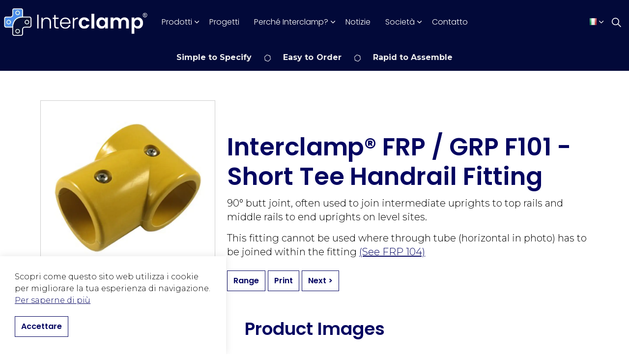

--- FILE ---
content_type: text/html; charset=utf-8
request_url: https://www.interclamp.it/prodotti/grp-handrail-fittings/f101/
body_size: 8712
content:


<!DOCTYPE html>
<html dir="ltr" lang="en-GB" class="no-js usn">
<head>
            <!-- Google Analytics -->
        <link rel="dns-prefetch" href="//www.google-analytics.com">

    <!-- Google Fonts -->
<link rel="dns-prefetch" href="//fonts.googleapis.com">
<link rel="dns-prefetch" href="//fonts.gstatic.com">
    
    <meta charset="utf-8">
    <meta name="viewport" content="width=device-width, initial-scale=1, shrink-to-fit=no, maximum-scale=2">
        <link rel="canonical" href="https://www.interclamp.it/prodotti/grp-handrail-fittings/f101/" />
    <title>F101 | Interclamp</title>
    <meta name="description" content="">
            <link rel="alternate" hreflang="en-gb" href="https://www.interclamp.it/prodotti/grp-handrail-fittings/f101/" />
    <meta name="twitter:card" content="summary_large_image" />
    <meta property="og:type" content="website">
    <meta property="og:title" content="F101 | Interclamp" />
    <meta property="og:image" content="" />
    <meta property="og:url" content="https://www.interclamp.it/prodotti/grp-handrail-fittings/f101/" />
    <meta property="og:description" content="" />
    <meta property="og:site_name" content="Interclamp" />
    <meta name="robots" content="index,follow">

    
    <link href="/sb/sitebuilder-ltr-css-bundle.css.vbb73f0afd06d0be3f77cf2337b1630ea8b5865d9" media="screen" rel="stylesheet" />
<link href="/sb/sitebuilder-css-bundle.css.vbb73f0afd06d0be3f77cf2337b1630ea8b5865d9" media="screen" rel="stylesheet" />
<link href="/sb/sitebuilder-css-small-header-01-sm-bundle.css.vbb73f0afd06d0be3f77cf2337b1630ea8b5865d9" media="screen and (min-width:0) and (max-width:1099px)" rel="stylesheet" />
<link href="/sb/sitebuilder-css-large-header-06-lg-bundle.css.vbb73f0afd06d0be3f77cf2337b1630ea8b5865d9" media="screen and (min-width:1100px)" rel="stylesheet" />
<link rel="stylesheet" media="screen" href="/uSkinned/css/generated/f90454c7-f3a8-4e1a-9c97-9ff9e55c4947.css?version=639016681279630000" />
<link href="/sb/sitebuilder-css-prnt-bundle.css.vbb73f0afd06d0be3f77cf2337b1630ea8b5865d9" media="print" rel="stylesheet" />


            <link rel="shortcut icon" type="image/png" href="/media/4hnh5h2n/iterclamp-icon.png?width=32&amp;height=32">
        <link rel="apple-touch-icon" sizes="57x57" type="image/png" href="/media/4hnh5h2n/iterclamp-icon.png?width=57&amp;height=57">
        <link rel="apple-touch-icon" sizes="60x60" type="image/png" href="/media/4hnh5h2n/iterclamp-icon.png?width=60&amp;height=60">
        <link rel="apple-touch-icon" sizes="72x72" type="image/png" href="/media/4hnh5h2n/iterclamp-icon.png?width=72&amp;height=72">
        <link rel="apple-touch-icon" sizes="76x76" type="image/png" href="/media/4hnh5h2n/iterclamp-icon.png?width=76&amp;height=76">
        <link rel="apple-touch-icon" sizes="114x114" type="image/png" href="/media/4hnh5h2n/iterclamp-icon.png?width=114&amp;height=114">
        <link rel="apple-touch-icon" sizes="120x120" type="image/png" href="/media/4hnh5h2n/iterclamp-icon.png?width=120&amp;height=120">
        <link rel="apple-touch-icon" sizes="144x144" type="image/png" href="/media/4hnh5h2n/iterclamp-icon.png?width=144&amp;height=144">
        <link rel="apple-touch-icon" sizes="152x152" type="image/png" href="/media/4hnh5h2n/iterclamp-icon.png?width=152&amp;height=152">
        <link rel="apple-touch-icon" sizes="180x180" type="image/png" href="/media/4hnh5h2n/iterclamp-icon.png?width=180&amp;height=180">
        <link rel="icon" sizes="16x16" type="image/png" href="/media/4hnh5h2n/iterclamp-icon.png?width=16&amp;height=16">
        <link rel="icon" sizes="32x32" type="image/png" href="/media/4hnh5h2n/iterclamp-icon.png?width=32&amp;height=32">
        <link rel="icon" sizes="96x96" type="image/png" href="/media/4hnh5h2n/iterclamp-icon.png?width=96&amp;height=96">
        <link rel="icon" sizes="192x192" type="image/png" href="/media/4hnh5h2n/iterclamp-icon.png?width=192&amp;height=192">
        <meta name="msapplication-square70x70logo" content="/media/4hnh5h2n/iterclamp-icon.png?width=70&height=70" />
        <meta name="msapplication-square150x150logo" content="/media/4hnh5h2n/iterclamp-icon.png?width=150&height=150" />
        <meta name="msapplication-wide310x150logo" content="/media/4hnh5h2n/iterclamp-icon.png?width=310&height=150" />
        <meta name="msapplication-square310x310logo" content="/media/4hnh5h2n/iterclamp-icon.png?width=310&height=310" />

            <script>
var notificationExDays = 365;        </script>

            <script async defer src="https://www.google.com/recaptcha/api.js?render=6Lf352YgAAAAADzVjC2VpuEifYOoAcXfmWnRwT4h"></script>
        <!-- Global site tag (gtag.js) - Google Analytics -->
        <script async src="https://www.googletagmanager.com/gtag/js?id=G-VY24EB2LQN"></script>
        <script>
        window.dataLayer = window.dataLayer || [];
        function gtag() { dataLayer.push(arguments); }
        gtag('js', new Date());
        gtag('config', 'G-VY24EB2LQN');
        </script>

</head>
<body 
    
 class="body-bg body-bg-solid header-06-lg header-01-sm show_header-on-scroll-lg show_header-on-scroll-sm directional-icons-chevron             secondary-navigation-underline-link-hover content-underline-link   footer-underline-link-hover     zoom_hover"

>

    

    <!-- Skip links -->
    <a class="skip-to-content" id="skip-to-content-link" href="#site-content">Skip to main content</a>
    <a class="skip-to-content" id="skip-to-footer-link" href="#site-footer"></a>
    <!--// Skip links -->

    <!-- Site -->
    <div id="site">

        <!-- Header -->
            <header id="site-header" class="header-bg header-bg-solid" tabindex="-1">


        <div class="container-fluid">

            <div class="row">

                    <div id="logo" >
        <a href="/" title="Interclamp">
                    <picture>
                            <source type="image/webp" srcset="/media/dmkh2sqa/interclamp-logo.webp?format=webp">
                            <img src="/media/dmkh2sqa/interclamp-logo.webp?format=webp" alt="">

                    </picture>
            <span>Interclamp</span>
        </a>
    </div>



                    <!-- Expand -->
                    <button id="burgerNavStyle" class="expand-header expand-3-bars expand-uneven-lines expand-active-cross" type="button" aria-expanded="false" aria-label="">
                        <span>Menu</span>
                    </button>
                    <!--// Expand -->

                <!-- Main navigation -->
                        <nav aria-label="" class="main nav-dropdown navigation-dropdown-bg navigation-dropdown-bg-solid">
            <ul >
                        <li  class="has-child ">
                            <span>
                                <a href="/prodotti/"   >Prodotti</a>
                            </span>

                                <button class="expand-subpages" type="button" aria-expanded="false" aria-label=" Prodotti">
                                    <span aria-hidden="true"> Prodotti</span>
                                </button>
            <ul  class="multi-col">
                        <li  class="no-child ">
                            <span>
                                <a href="/prodotti/lista-guinti/"   >Lista Guinti</a>
                            </span>

                        </li>
                        <li  class="no-child ">
                            <span>
                                <a href="/prodotti/assist-range/"   >Assist Range</a>
                            </span>

                        </li>
                        <li  class="no-child ">
                            <span>
                                <a href="/prodotti/grp-handrail-fittings/"   >GRP Handrail Fittings</a>
                            </span>

                        </li>
                        <li  class="no-child ">
                            <span>
                                <a href="/prodotti/handrail-systems/"   >Handrail Systems</a>
                            </span>

                        </li>
                        <li  class="no-child ">
                            <span>
                                <a href="/prodotti/retail-systems/"   >Retail Systems</a>
                            </span>

                        </li>
                        <li  class="no-child ">
                            <span>
                                <a href="/prodotti/tubo-corrimano/"   >Tubo Corrimano</a>
                            </span>

                        </li>
                        <li  class="no-child ">
                            <span>
                                <a href="/prodotti/self-closing-safety-gate/"   >Self Closing Safety Gate</a>
                            </span>

                        </li>
                        <li  class="no-child ">
                            <span>
                                <a href="/prodotti/lista-barriera/"   >Lista Barriera</a>
                            </span>

                        </li>
                        <li  class="no-child ">
                            <span>
                                <a href="/prodotti/pannelli-a-rete/"   >Pannelli a rete</a>
                            </span>

                        </li>
                        <li  class="no-child ">
                            <span>
                                <a href="/prodotti/roofrail-roof-edge-protection/"   >Roofrail Roof Edge Protection</a>
                            </span>

                        </li>
                        <li  class="no-child ">
                            <span>
                                <a href="/prodotti/fixings/"   >Fixings</a>
                            </span>

                        </li>
                        <li  class="no-child ">
                            <span>
                                <a href="/prodotti/self-colour-fittings/"   >Self Colour Fittings</a>
                            </span>

                        </li>
                        <li  class="no-child ">
                            <span>
                                <a href="/prodotti/grp-floor-grating/"   >GRP Floor Grating</a>
                            </span>

                        </li>
                        <li  class="no-child ">
                            <span>
                                <a href="/prodotti/misure/"   >Misure</a>
                            </span>

                        </li>
            </ul>
                        </li>
                        <li  class="no-child ">
                            <span>
                                <a href="/progetti/"   >Progetti</a>
                            </span>

                        </li>
                        <li  class="has-child ">
                            <span>
                                <a href="/perche-interclamp/"   >Perché Interclamp?</a>
                            </span>

                                <button class="expand-subpages" type="button" aria-expanded="false" aria-label=" Perché Interclamp?">
                                    <span aria-hidden="true"> Perché Interclamp?</span>
                                </button>
            <ul >
                        <li  class="no-child ">
                            <span>
                                <a href="/perche-interclamp/"   >Perché Interclamp?</a>
                            </span>

                        </li>
                        <li  class="no-child ">
                            <span>
                                <a href="/perche-interclamp/brochures-downloads/"   >Brochures & Downloads</a>
                            </span>

                        </li>
                        <li  class="no-child ">
                            <span>
                                <a href="/perche-interclamp/videos/"   >Videos</a>
                            </span>

                        </li>
                        <li  class="no-child ">
                            <span>
                                <a href="/perche-interclamp/materiali-e-sostenibilita/"   >Materiali e sostenibilità</a>
                            </span>

                        </li>
                        <li  class="no-child ">
                            <span>
                                <a href="/perche-interclamp/analisi-e-certificazione/"   >Analisi e Certificazione</a>
                            </span>

                        </li>
                        <li  class="no-child ">
                            <span>
                                <a href="/perche-interclamp/progettazione-e-installazione/"   >Progettazione e installazione</a>
                            </span>

                        </li>
            </ul>
                        </li>
                        <li  class="no-child ">
                            <span>
                                <a href="/notizie/"   >Notizie</a>
                            </span>

                        </li>
                        <li  class="has-child ">
                            <span>
                                <a href="/societa/"   >Società</a>
                            </span>

                                <button class="expand-subpages" type="button" aria-expanded="false" aria-label=" Società">
                                    <span aria-hidden="true"> Società</span>
                                </button>
            <ul >
                        <li  class="no-child ">
                            <span>
                                <a href="/societa/storia/"   >Storia</a>
                            </span>

                        </li>
            </ul>
                        </li>
                        <li  class="no-child ">
                            <span>
                                <a href="/contatto/"   >Contatto</a>
                            </span>

                        </li>
            </ul>
        </nav>



                <!--// Main navigation -->
                <!-- Secondary navigation -->
                        <nav aria-label="" class="secondary nav-dropdown navigation-dropdown-bg navigation-dropdown-bg-solid">
            <ul>

                        <li class="language-selector dropdown">
                            <a href="#" class="dropdown-toggle" id="languageDropdown" data-bs-toggle="dropdown" aria-haspopup="true" aria-expanded="false"><picture> <source type="image/webp" data-srcset="/media/d5mplutw/it-flag.png?format=webp&width=70&height=70 1x, /media/d5mplutw/it-flag.png?format=webp&width=140&height=140 2x"><img class="lazyload" src="/media/d5mplutw/it-flag.png?format=webp&width=14&height=14" data-srcset="/media/d5mplutw/it-flag.png?format=webp&width=70&height=70 1x, /media/d5mplutw/it-flag.png?format=webp&width=140&height=140 2x" alt=""></picture><span>Italiano</span></a>
                            <div class="dropdown-menu dropdown-menu-right" aria-labelledby="languageDropdown"> <a class="dropdown-item" href="http://www.interclamp.com/"   ><img class="lazyload" src="/media/a33pcdzz/gb.svg" alt=""><span>English</span></a><a class="dropdown-item" href="http://interclamp.com.au/"   ><picture> <source type="image/webp" data-srcset="/media/xxjfm0zt/au-flag-1.png?format=webp&width=70&height=70 1x, /media/xxjfm0zt/au-flag-1.png?format=webp&width=140&height=140 2x"> <img class="lazyload" src="/media/xxjfm0zt/au-flag-1.png?format=webp&width=14&height=14" data-srcset="/media/xxjfm0zt/au-flag-1.png?format=webp&width=70&height=70 1x, /media/xxjfm0zt/au-flag-1.png?format=webp&width=140&height=140 2x" alt=""> </picture><span>Australia</span></a><a class="dropdown-item" href="http://www.interclamp.fr/"   ><picture> <source type="image/webp" data-srcset="/media/f51ewzp1/fr-flag.png?format=webp&width=70&height=70 1x, /media/f51ewzp1/fr-flag.png?format=webp&width=140&height=140 2x"> <img class="lazyload" src="/media/f51ewzp1/fr-flag.png?format=webp&width=14&height=14" data-srcset="/media/f51ewzp1/fr-flag.png?format=webp&width=70&height=70 1x, /media/f51ewzp1/fr-flag.png?format=webp&width=140&height=140 2x" alt=""> </picture><span>Français</span></a><a class="dropdown-item" href="http://www.interclamp.de/"   ><picture> <source type="image/webp" data-srcset="/media/nqzfqg1t/de-flag.png?format=webp&width=70&height=70 1x, /media/nqzfqg1t/de-flag.png?format=webp&width=140&height=140 2x"> <img class="lazyload" src="/media/nqzfqg1t/de-flag.png?format=webp&width=14&height=14" data-srcset="/media/nqzfqg1t/de-flag.png?format=webp&width=70&height=70 1x, /media/nqzfqg1t/de-flag.png?format=webp&width=140&height=140 2x" alt=""> </picture><span>Deutsch</span></a><a class="dropdown-item" href="http://www.interclamp.es/"   ><picture> <source type="image/webp" data-srcset="/media/aozi5myf/es-flag.png?format=webp&width=70&height=70 1x, /media/aozi5myf/es-flag.png?format=webp&width=140&height=140 2x"> <img class="lazyload" src="/media/aozi5myf/es-flag.png?format=webp&width=14&height=14" data-srcset="/media/aozi5myf/es-flag.png?format=webp&width=70&height=70 1x, /media/aozi5myf/es-flag.png?format=webp&width=140&height=140 2x" alt=""> </picture><span>Espana</span></a><a class="dropdown-item" href="http://www.interclamppolska.pl/"   ><picture> <source type="image/webp" data-srcset="/media/sfdgojic/pl-flag.png?format=webp&width=70&height=70 1x, /media/sfdgojic/pl-flag.png?format=webp&width=140&height=140 2x"> <img class="lazyload" src="/media/sfdgojic/pl-flag.png?format=webp&width=14&height=14" data-srcset="/media/sfdgojic/pl-flag.png?format=webp&width=70&height=70 1x, /media/sfdgojic/pl-flag.png?format=webp&width=140&height=140 2x" alt=""> </picture><span>Polski</span></a></div>
                        </li>
            </ul>
        </nav>

                <!--// Secondary navigation -->
                <!-- CTA Links -->
                
                <!--// CTA Links -->
                <!-- Site search -->
                    <div class="form site-search-form site-search" aria-label="">
            <form role="search" action="/search/" method="get" name="searchForm">
                <fieldset>
                    <div class="form-group">
                        <input type="text" class="form-control" name="search_field" aria-label="Search the site" placeholder="Search the site" value="">
                    </div>
                    <button type="submit" role="button" aria-label="" class="btn base-btn-bg base-btn-bg-solid base-btn-bg-hover-solid base-btn-text base-btn-borders btn-search">
                        <span></span>
                        <i aria-hidden="true" class="icon usn_ion-ios-search"></i>
                    </button>
                </fieldset>
            </form>
            <button class="expand-search" data-bs-toggle="collapse" type="button" aria-expanded="false" aria-label="">
                <em>Expand Search</em>
                <i aria-hidden="true" class="icon usn_ion-ios-search search-icon"></i>
                <i aria-hidden="true" class="icon usn_ion-md-close close-icon"></i>
            </button>
        </div>

                <!--// Site search -->

            </div>

        </div>
    </header>


        <!--// Header -->
        <!-- Content -->
        <main id="site-content" tabindex="-1">
            

<section class="content component usn_cmp_gridlayout c1-bg c1-bg-solid p-0 d-xs-none_only d-sm-none_only top-bar" >  
<div class="component-inner">
<div class="container">
    <div class="" data-os-animation="fadeIn" data-os-animation-delay="0s" data-os-animation-duration="1.2s">
        <div class="umb-grid">
        <div class="grid-section">
        <div>
            <div class="container">
            <div class="row clearfix">
                    <div class="col-md-12 column">
                        <p style="text-align: center;">
                            <strong>Simple to Specify  </strong>
                            <img src="/media/20mjifz3/interclamp-top-bar-icon.png" alt="Clamp icon" class="topbar-icon">
                            <strong>Easy to Order  </strong>
                            <img src="/media/20mjifz3/interclamp-top-bar-icon.png" alt="Clamp icon" class="topbar-icon">
                            <strong> Rapid to Assemble</strong>
                        </p>
                    </div>
            </div>
            </div>
        </div>
        </div>
        </div>
    </div>
</div>
</div>
</section> 
            
            








    <section class="content component usn_cmp_splitcomponent base-bg base-bg-solid  product-details-section" >  

        <div class="component-inner">
                    <div class="container">


                    <div class="component-main row justify-content-between align-items-center">

                    <div class="item item_block usn_cmp_gallery align-self-center col-xl-4 col-md-4 order-md-1 order-1 col-12 os-animation  " data-os-animation="fadeIn" data-os-animation-delay="0s" data-os-animation-duration="1.2s">
                        

                                <div class="component-main row  listing  listing_basic-grid listing_gallery" >

                        <div class="item  items-1 col-12 os-animation " data-os-animation="fadeIn" data-os-animation-delay="0s" data-os-animation-duration="1.2s">
                            <div class="image ">

                                            <picture>
                <source type="image/webp" data-srcset="/media/wkpgnruc/frp-101-web.jpg?width=800&amp;height=800&amp;v=1d874fcc70b8070&format=webp 1x, /media/wkpgnruc/frp-101-web.jpg?width=1600&amp;height=1600&amp;v=1d874fcc70b8070&format=webp 2x" width="800" height="800">
                    <img class="lazyload " src="/media/wkpgnruc/frp-101-web.jpg?width=160&amp;height=160&amp;v=1d874fcc70b8070&format=webp" width="800" height="800" data-srcset="/media/wkpgnruc/frp-101-web.jpg?width=800&amp;height=800&amp;v=1d874fcc70b8070&format=webp 1x, /media/wkpgnruc/frp-101-web.jpg?width=1600&amp;height=1600&amp;v=1d874fcc70b8070&format=webp 2x" alt="">
            </picture>


                            </div>
                        </div>

        </div>



                        

                    </div>

                    <div class="item item_block usn_cmp_text align-self-center col-xl-8 col-md-8 order-md-2 order-2 col-12   " data-os-animation="fadeIn" data-os-animation-delay="0s" data-os-animation-duration="1.2s">
                        

                            <div class="info text-left">

        <h1 class="heading  base-heading "  data-os-animation="fadeIn" data-os-animation-delay="0s" data-os-animation-duration="1.2s" >Interclamp® FRP / GRP F101 - Short Tee Handrail Fitting</h1>

        <div class="text base-text " data-os-animation="fadeIn" data-os-animation-delay="0s">
            <p><span class="intro sm">90° butt joint, often used to join intermediate uprights to top rails and middle rails to end uprights on level sites.</span></p>
<p><span class="intro sm">This fitting cannot be used where through tube (horizontal in photo) has to be joined within the fitting <a href="/prodotti/grp-handrail-fittings/f104/" title="F104">(See FRP 104)</a></span></p>
        </div>


    </div>

                        

                    </div>

        </div>



                    </div>
        </div>
    </section>
    <section class="content component usn_cmp_code base-bg base-bg-solid p-0 " >  

        <div class="component-inner">
                    <div class="container">



                    <div class="product-button-section component-main row justify-content-between align-items-center">
        <div class="item item_block usn_cmp_text align-self-center col-xl-4 col-md-4 order-md-1 order-1 col-12 ">&nbsp;</div>
        <div class="item item_block usn_cmp_text align-self-center col-xl-8 col-md-8 order-md-2 order-2 col-12">
        <div class="product-nav-buttons">
            <p class="link " data-os-animation="fadeIn" data-os-animation-delay="0s" data-os-animation-duration="1.2s">
                <a class="btn  base-btn-bg base-btn-bg-solid base-btn-bg-hover-solid base-btn-text base-btn-borders" href="/products/interclamp-fittings/"  >
                    <span></span>
                    Range
                </a>
                <a class="btn  base-btn-bg base-btn-bg-solid base-btn-bg-hover-solid base-btn-text base-btn-borders" href="javascript:window.print();"  >
                    <span></span>
                    Print
                </a>
                <a class="btn  base-btn-bg base-btn-bg-solid base-btn-bg-hover-solid base-btn-text base-btn-borders" href="/prodotti/grp-handrail-fittings/f104/">
                    <span></span>
                     Next &gt;
                </a>
            </p>            
        </div>
        </div>
        </div>




                    </div>
        </div>
    </section>
    <section class="content component usn_cmp_gallery base-bg base-bg-solid pt-0 has-box-shadows " >  

        <div class="component-inner">
                    <div class="container">

        <!-- Introduction -->
        <div class="component-introduction row justify-content-center text-center os-animation" data-os-animation="fadeIn" data-os-animation-delay="0s" data-os-animation-duration="1.2s">
            <div class="info col">

                <h3 class="heading  base-heading " >Product Images</h3>

            </div>
        </div>
        <!--// Introduction -->


                    <div class="component-main row slides listing  listing_basic-grid listing_gallery" data-slick='{"autoplay": true, "autoplaySpeed": 2500,"dots": false ,"arrows": true ,"slidesToShow": 4, "responsive": [{"breakpoint": 992,"settings": {"slidesToShow": 3}},{"breakpoint": 768,"settings": {"slidesToShow": 3}},{"breakpoint": 575,"settings": {"slidesToShow": 1}}],"fade": false }'>

                        <div class="item  items-4 os-animation " data-os-animation="fadeIn" data-os-animation-delay="0s" data-os-animation-duration="1.2s">
                            <div class="image ">
                                    <a href="/media/4inptg12/f101-d50-exploded.jpg"   target=""  aria-label="" aria-haspopup="dialog" role="button" data-toggle="lightbox" data-type="image" data-gallery="galleryname_53d2fa57-7b87-4fdb-836e-aff00f7db2cb" >

                                            <picture>
                <source type="image/webp" data-srcset="/media/4inptg12/f101-d50-exploded.jpg?width=800&amp;height=800&amp;v=1d874fd1d847ec0&format=webp 1x, /media/4inptg12/f101-d50-exploded.jpg?width=1600&amp;height=1600&amp;v=1d874fd1d847ec0&format=webp 2x" width="800" height="800">
                    <img class="lazyload " src="/media/4inptg12/f101-d50-exploded.jpg?width=160&amp;height=160&amp;v=1d874fd1d847ec0&format=webp" width="800" height="800" data-srcset="/media/4inptg12/f101-d50-exploded.jpg?width=800&amp;height=800&amp;v=1d874fd1d847ec0&format=webp 1x, /media/4inptg12/f101-d50-exploded.jpg?width=1600&amp;height=1600&amp;v=1d874fd1d847ec0&format=webp 2x" alt="">
            </picture>


                                </a>
                            </div>
                        </div>

        </div>






                    </div>
        </div>
    </section>












            

        </main>
        <!--// Content -->
        <!-- Footer -->
                    <footer id="site-footer" class="footer-bg footer-bg-solid" tabindex="-1">

                <!-- Breadcrumb -->
                        <section class="breadcrumb-trail">
            <div class="container">
                <nav aria-label="">
                    <ol class="breadcrumb" itemscope itemtype="https://schema.org/BreadcrumbList">
                            <li class="breadcrumb-item" itemprop="itemListElement" itemscope itemtype="https://schema.org/ListItem"><a href="/" itemtype="https://schema.org/Thing" itemprop="item"><span itemprop="name"><i class="icon before"></i>IT Home</span></a><meta itemprop="position" content="1" /></li>
                            <li class="breadcrumb-item" itemprop="itemListElement" itemscope itemtype="https://schema.org/ListItem"><a href="/prodotti/" itemtype="https://schema.org/Thing" itemprop="item"><span itemprop="name"><i class="icon before"></i>Prodotti</span></a><meta itemprop="position" content="2" /></li>
                            <li class="breadcrumb-item" itemprop="itemListElement" itemscope itemtype="https://schema.org/ListItem"><a href="/prodotti/grp-handrail-fittings/" itemtype="https://schema.org/Thing" itemprop="item"><span itemprop="name"><i class="icon before"></i>GRP Handrail Fittings</span></a><meta itemprop="position" content="3" /></li>

                            <li itemprop="itemListElement" itemscope itemtype="https://schema.org/ListItem" class="breadcrumb-item active" aria-current="page"><span itemprop="name"><i class="icon before"></i>F101</span><meta itemprop="position" content="4" /></li>
                    </ol>
                </nav>
            </div>
        </section>

                <!--// Breadcrumb -->

                <div class="container">

                        <!-- Row -->
                        <div class="row listing">

                                        <div class="item footer-item usn_pod_searchlinks   col-lg-4 col-md-6 col-12 col ">
                                                <div class="inner">
                                                    <p class="heading sm footer-heading "  data-os-animation="fadeInUp" data-os-animation-delay="0s" data-os-animation-duration="1s" >Search and Links</p>            <!-- Site search -->
            <div class="site-search " data-os-animation="fadeInUp" data-os-animation-delay="0s" data-os-animation-duration="1s">
                <form role="search" action="/search/" method="get" name="searchForm">
                    <fieldset>
                        <div class="form-group">
                            <input type="text" class="form-control" name="search_field" aria-label="Search the site" placeholder="Search the site" value="">
                        </div>
                        <button type="submit" role="button" aria-label="" class="btn base-btn-bg base-btn-bg-hover base-btn-text base-btn-borders btn-search">
                            <span></span>
                            <i aria-hidden="true" class="icon usn_ion-ios-search"></i>
                        </button>
                    </fieldset>
                </form>
            </div>
            <!--// Site search -->
        <!-- Quick Links -->
        <nav aria-label="" class="quick-links " data-os-animation="fadeInUp" data-os-animation-delay="0s" data-os-animation-duration="1s">

            <ul>
                        <li><span><a href="/prodotti/"   >Prodotti</a></span></li>
                        <li><span><a href="/perche-interclamp/"   >Perché Interclamp?</a></span></li>
                        <li><span><a href="/societa/"   >Società</a></span></li>
                        <li><span><a href="/progetti/"   >Progetti</a></span></li>
                        <li><span><a href="/notizie/"   >Notizie</a></span></li>
                        <li><span><a href="/sitemap/"   >Sitemap</a></span></li>
                        <li><span><a href="/contatto/"   >Contatto</a></span></li>
            </ul>
        </nav>
        <!--// Quick Links -->

                                                </div>
                                        </div>
    <div class="item  footer-item offset-lg-1 offset-md-1 col-lg-3 col-md-5 col-12 col  item_text-below usn_pod_textimage textAlignmentLeft  " data-os-animation="fadeIn" data-os-animation-delay="0s" data-os-animation-duration="0.9s">
            <div class="inner   ">
                    <div class="info ">

                        <p class="heading sm footer-heading " >Contatto</p>

                            <div class="text footer-text">
                                <p>📞 +44 (0)1646 683584<br />📧 <a href="mailto:info@interclamp.com">info@interclamp.com</a></p>
<address><strong>Interclamp</strong><br />Meyrick Owen Way<br />Pembroke Dock<br />SA72 6WS<br />United Kingdom</address>
                            </div>

                    </div>
            </div>
    </div>
                                        <div class="item footer-item usn_pod_sociallinks offset-lg-1  col-lg-3 col-md-6 col-12 col ">
                                                <div class="inner">
                                                    <p class="heading sm footer-heading "  data-os-animation="fadeInDown" data-os-animation-delay="0s" data-os-animation-duration="1s" >Seguici su</p>        <nav class="social " data-os-animation="fadeInDown" data-os-animation-delay="0s" data-os-animation-duration="1s" aria-label="">

            <ul>
                        <li>
                            <span>
                                <a href="https://www.facebook.com/Interclamp/#"   >
                                                <picture>
                                                    <source type="image/webp" data-srcset="/media/emidwcea/facebook-icon.png?format=webp&height=80 1x, /media/emidwcea/facebook-icon.png?format=webp&height=160 2x">
                                                    <img class="lazyload" src="/media/emidwcea/facebook-icon.png?format=webp&height=16" data-srcset="/media/emidwcea/facebook-icon.png?format=webp&height=80 1x, /media/emidwcea/facebook-icon.png?format=webp&height=160 2x" alt="">
                                                </picture>
                                        <span class="visually-hidden">FaceBook</span>
                                </a>
                            </span>
                        </li>
                        <li>
                            <span>
                                <a href="https://twitter.com/interclamp#"   >
                                                <picture>
                                                    <source type="image/webp" data-srcset="/media/rwknpa0f/twitter-icon.png?format=webp&height=80 1x, /media/rwknpa0f/twitter-icon.png?format=webp&height=160 2x">
                                                    <img class="lazyload" src="/media/rwknpa0f/twitter-icon.png?format=webp&height=16" data-srcset="/media/rwknpa0f/twitter-icon.png?format=webp&height=80 1x, /media/rwknpa0f/twitter-icon.png?format=webp&height=160 2x" alt="">
                                                </picture>
                                        <span class="visually-hidden">Twitter</span>
                                </a>
                            </span>
                        </li>
                        <li>
                            <span>
                                <a href="https://www.linkedin.com/company/interclamp#"   >
                                                <picture>
                                                    <source type="image/webp" data-srcset="/media/2bfg3pk2/linkedin-logo.png?format=webp&height=80 1x, /media/2bfg3pk2/linkedin-logo.png?format=webp&height=160 2x">
                                                    <img class="lazyload" src="/media/2bfg3pk2/linkedin-logo.png?format=webp&height=16" data-srcset="/media/2bfg3pk2/linkedin-logo.png?format=webp&height=80 1x, /media/2bfg3pk2/linkedin-logo.png?format=webp&height=160 2x" alt="">
                                                </picture>
                                        <span class="visually-hidden">LinkedIn</span>
                                </a>
                            </span>
                        </li>
                        <li>
                            <span>
                                <a href="https://www.instagram.com/Interclamp/#"   >
                                                <picture>
                                                    <source type="image/webp" data-srcset="/media/xeomemiw/instagram-icon.png?format=webp&height=80 1x, /media/xeomemiw/instagram-icon.png?format=webp&height=160 2x">
                                                    <img class="lazyload" src="/media/xeomemiw/instagram-icon.png?format=webp&height=16" data-srcset="/media/xeomemiw/instagram-icon.png?format=webp&height=80 1x, /media/xeomemiw/instagram-icon.png?format=webp&height=160 2x" alt="">
                                                </picture>
                                        <span class="visually-hidden">Instagram</span>
                                </a>
                            </span>
                        </li>
                        <li>
                            <span>
                                <a href="https://www.youtube.com/c/Interclamp#"   >
                                                <picture>
                                                    <source type="image/webp" data-srcset="/media/bhbdi4lp/youtube-logo.png?format=webp&height=80 1x, /media/bhbdi4lp/youtube-logo.png?format=webp&height=160 2x">
                                                    <img class="lazyload" src="/media/bhbdi4lp/youtube-logo.png?format=webp&height=16" data-srcset="/media/bhbdi4lp/youtube-logo.png?format=webp&height=80 1x, /media/bhbdi4lp/youtube-logo.png?format=webp&height=160 2x" alt="">
                                                </picture>
                                        <span class="visually-hidden">YouTube</span>
                                </a>
                            </span>
                        </li>
            </ul>
        </nav>

                                                </div>
                                        </div>

                        </div>
                        <!--// Row -->
                    <!-- Row -->
                    <div class="row">

                        <div class="col">
                            <nav aria-label="" class="footer-navigation">
                                <ul>
                                    <li><div>&copy; 2026 Interclamp Ltd</div></li>
                                                    <li><span><a href="/terms/"   >Termini & Condizioni</a></span></li>
                <li><span><a href="/privacy-policy/"   >Privacy Policy</a></span></li>
                <li><span><a href="/cookies/"   >Cookie Policy</a></span></li>
                <li><span><a href="/modern-slavery-policy/"   >Modern Slavery Policy</a></span></li>
                <li><span><a href="/corporate-social-responsibility/"   >Corporate Social Responsibility</a></span></li>

                                </ul>
                            </nav>
                        </div>

                    </div>
                    <!--// Row -->

                            <!-- Back to top -->
        <div class="usn_back-to-top position-right">
            <button id="back-to-top-link" aria-label="Back to top" class="btn base-btn-bg base-btn-bg base-btn-bg-solid base-btn-bg-hover-solid base-btn-text base-btn-borders btn-back-to-top">
                <span></span>
                <i aria-hidden="true" class="icon"></i><span aria-hidden="true" class="d-none">Back to top</span>
            </button>
        </div>
        <!--// Back to top -->


                </div>
            </footer>

        <!--// Footer -->

    </div>
    <!--// Site -->

            <!-- Notification -->
        <div class="usn-notification position-left base-bg closed" id="NotificationPanel">
            <div class="inner">

                

                    <div class="text base-text">
                        <p>Scopri come questo sito web utilizza i cookie per migliorare la tua esperienza di navigazione. <a href="/cookies/" title="Cookies">Per saperne di più</a></p>
                    </div>
                <p class="link">
                    <button class="btn base-btn-bg base-btn-bg base-btn-bg-solid base-btn-bg-hover-solid base-btn-text base-btn-borders accept-cookies">
                        <span></span>
                        Accettare
                    </button>
                </p>
            </div>
        </div>
        <!--// Notification -->

    
<script src="/sb/sitebuilder-js-bundle.js.vbb73f0afd06d0be3f77cf2337b1630ea8b5865d9" type="text/javascript"></script>



    
    

    

</body>
</html>


--- FILE ---
content_type: text/html; charset=utf-8
request_url: https://www.google.com/recaptcha/api2/anchor?ar=1&k=6Lf352YgAAAAADzVjC2VpuEifYOoAcXfmWnRwT4h&co=aHR0cHM6Ly93d3cuaW50ZXJjbGFtcC5pdDo0NDM.&hl=en&v=N67nZn4AqZkNcbeMu4prBgzg&size=invisible&anchor-ms=20000&execute-ms=30000&cb=28vsoh61wg29
body_size: 48655
content:
<!DOCTYPE HTML><html dir="ltr" lang="en"><head><meta http-equiv="Content-Type" content="text/html; charset=UTF-8">
<meta http-equiv="X-UA-Compatible" content="IE=edge">
<title>reCAPTCHA</title>
<style type="text/css">
/* cyrillic-ext */
@font-face {
  font-family: 'Roboto';
  font-style: normal;
  font-weight: 400;
  font-stretch: 100%;
  src: url(//fonts.gstatic.com/s/roboto/v48/KFO7CnqEu92Fr1ME7kSn66aGLdTylUAMa3GUBHMdazTgWw.woff2) format('woff2');
  unicode-range: U+0460-052F, U+1C80-1C8A, U+20B4, U+2DE0-2DFF, U+A640-A69F, U+FE2E-FE2F;
}
/* cyrillic */
@font-face {
  font-family: 'Roboto';
  font-style: normal;
  font-weight: 400;
  font-stretch: 100%;
  src: url(//fonts.gstatic.com/s/roboto/v48/KFO7CnqEu92Fr1ME7kSn66aGLdTylUAMa3iUBHMdazTgWw.woff2) format('woff2');
  unicode-range: U+0301, U+0400-045F, U+0490-0491, U+04B0-04B1, U+2116;
}
/* greek-ext */
@font-face {
  font-family: 'Roboto';
  font-style: normal;
  font-weight: 400;
  font-stretch: 100%;
  src: url(//fonts.gstatic.com/s/roboto/v48/KFO7CnqEu92Fr1ME7kSn66aGLdTylUAMa3CUBHMdazTgWw.woff2) format('woff2');
  unicode-range: U+1F00-1FFF;
}
/* greek */
@font-face {
  font-family: 'Roboto';
  font-style: normal;
  font-weight: 400;
  font-stretch: 100%;
  src: url(//fonts.gstatic.com/s/roboto/v48/KFO7CnqEu92Fr1ME7kSn66aGLdTylUAMa3-UBHMdazTgWw.woff2) format('woff2');
  unicode-range: U+0370-0377, U+037A-037F, U+0384-038A, U+038C, U+038E-03A1, U+03A3-03FF;
}
/* math */
@font-face {
  font-family: 'Roboto';
  font-style: normal;
  font-weight: 400;
  font-stretch: 100%;
  src: url(//fonts.gstatic.com/s/roboto/v48/KFO7CnqEu92Fr1ME7kSn66aGLdTylUAMawCUBHMdazTgWw.woff2) format('woff2');
  unicode-range: U+0302-0303, U+0305, U+0307-0308, U+0310, U+0312, U+0315, U+031A, U+0326-0327, U+032C, U+032F-0330, U+0332-0333, U+0338, U+033A, U+0346, U+034D, U+0391-03A1, U+03A3-03A9, U+03B1-03C9, U+03D1, U+03D5-03D6, U+03F0-03F1, U+03F4-03F5, U+2016-2017, U+2034-2038, U+203C, U+2040, U+2043, U+2047, U+2050, U+2057, U+205F, U+2070-2071, U+2074-208E, U+2090-209C, U+20D0-20DC, U+20E1, U+20E5-20EF, U+2100-2112, U+2114-2115, U+2117-2121, U+2123-214F, U+2190, U+2192, U+2194-21AE, U+21B0-21E5, U+21F1-21F2, U+21F4-2211, U+2213-2214, U+2216-22FF, U+2308-230B, U+2310, U+2319, U+231C-2321, U+2336-237A, U+237C, U+2395, U+239B-23B7, U+23D0, U+23DC-23E1, U+2474-2475, U+25AF, U+25B3, U+25B7, U+25BD, U+25C1, U+25CA, U+25CC, U+25FB, U+266D-266F, U+27C0-27FF, U+2900-2AFF, U+2B0E-2B11, U+2B30-2B4C, U+2BFE, U+3030, U+FF5B, U+FF5D, U+1D400-1D7FF, U+1EE00-1EEFF;
}
/* symbols */
@font-face {
  font-family: 'Roboto';
  font-style: normal;
  font-weight: 400;
  font-stretch: 100%;
  src: url(//fonts.gstatic.com/s/roboto/v48/KFO7CnqEu92Fr1ME7kSn66aGLdTylUAMaxKUBHMdazTgWw.woff2) format('woff2');
  unicode-range: U+0001-000C, U+000E-001F, U+007F-009F, U+20DD-20E0, U+20E2-20E4, U+2150-218F, U+2190, U+2192, U+2194-2199, U+21AF, U+21E6-21F0, U+21F3, U+2218-2219, U+2299, U+22C4-22C6, U+2300-243F, U+2440-244A, U+2460-24FF, U+25A0-27BF, U+2800-28FF, U+2921-2922, U+2981, U+29BF, U+29EB, U+2B00-2BFF, U+4DC0-4DFF, U+FFF9-FFFB, U+10140-1018E, U+10190-1019C, U+101A0, U+101D0-101FD, U+102E0-102FB, U+10E60-10E7E, U+1D2C0-1D2D3, U+1D2E0-1D37F, U+1F000-1F0FF, U+1F100-1F1AD, U+1F1E6-1F1FF, U+1F30D-1F30F, U+1F315, U+1F31C, U+1F31E, U+1F320-1F32C, U+1F336, U+1F378, U+1F37D, U+1F382, U+1F393-1F39F, U+1F3A7-1F3A8, U+1F3AC-1F3AF, U+1F3C2, U+1F3C4-1F3C6, U+1F3CA-1F3CE, U+1F3D4-1F3E0, U+1F3ED, U+1F3F1-1F3F3, U+1F3F5-1F3F7, U+1F408, U+1F415, U+1F41F, U+1F426, U+1F43F, U+1F441-1F442, U+1F444, U+1F446-1F449, U+1F44C-1F44E, U+1F453, U+1F46A, U+1F47D, U+1F4A3, U+1F4B0, U+1F4B3, U+1F4B9, U+1F4BB, U+1F4BF, U+1F4C8-1F4CB, U+1F4D6, U+1F4DA, U+1F4DF, U+1F4E3-1F4E6, U+1F4EA-1F4ED, U+1F4F7, U+1F4F9-1F4FB, U+1F4FD-1F4FE, U+1F503, U+1F507-1F50B, U+1F50D, U+1F512-1F513, U+1F53E-1F54A, U+1F54F-1F5FA, U+1F610, U+1F650-1F67F, U+1F687, U+1F68D, U+1F691, U+1F694, U+1F698, U+1F6AD, U+1F6B2, U+1F6B9-1F6BA, U+1F6BC, U+1F6C6-1F6CF, U+1F6D3-1F6D7, U+1F6E0-1F6EA, U+1F6F0-1F6F3, U+1F6F7-1F6FC, U+1F700-1F7FF, U+1F800-1F80B, U+1F810-1F847, U+1F850-1F859, U+1F860-1F887, U+1F890-1F8AD, U+1F8B0-1F8BB, U+1F8C0-1F8C1, U+1F900-1F90B, U+1F93B, U+1F946, U+1F984, U+1F996, U+1F9E9, U+1FA00-1FA6F, U+1FA70-1FA7C, U+1FA80-1FA89, U+1FA8F-1FAC6, U+1FACE-1FADC, U+1FADF-1FAE9, U+1FAF0-1FAF8, U+1FB00-1FBFF;
}
/* vietnamese */
@font-face {
  font-family: 'Roboto';
  font-style: normal;
  font-weight: 400;
  font-stretch: 100%;
  src: url(//fonts.gstatic.com/s/roboto/v48/KFO7CnqEu92Fr1ME7kSn66aGLdTylUAMa3OUBHMdazTgWw.woff2) format('woff2');
  unicode-range: U+0102-0103, U+0110-0111, U+0128-0129, U+0168-0169, U+01A0-01A1, U+01AF-01B0, U+0300-0301, U+0303-0304, U+0308-0309, U+0323, U+0329, U+1EA0-1EF9, U+20AB;
}
/* latin-ext */
@font-face {
  font-family: 'Roboto';
  font-style: normal;
  font-weight: 400;
  font-stretch: 100%;
  src: url(//fonts.gstatic.com/s/roboto/v48/KFO7CnqEu92Fr1ME7kSn66aGLdTylUAMa3KUBHMdazTgWw.woff2) format('woff2');
  unicode-range: U+0100-02BA, U+02BD-02C5, U+02C7-02CC, U+02CE-02D7, U+02DD-02FF, U+0304, U+0308, U+0329, U+1D00-1DBF, U+1E00-1E9F, U+1EF2-1EFF, U+2020, U+20A0-20AB, U+20AD-20C0, U+2113, U+2C60-2C7F, U+A720-A7FF;
}
/* latin */
@font-face {
  font-family: 'Roboto';
  font-style: normal;
  font-weight: 400;
  font-stretch: 100%;
  src: url(//fonts.gstatic.com/s/roboto/v48/KFO7CnqEu92Fr1ME7kSn66aGLdTylUAMa3yUBHMdazQ.woff2) format('woff2');
  unicode-range: U+0000-00FF, U+0131, U+0152-0153, U+02BB-02BC, U+02C6, U+02DA, U+02DC, U+0304, U+0308, U+0329, U+2000-206F, U+20AC, U+2122, U+2191, U+2193, U+2212, U+2215, U+FEFF, U+FFFD;
}
/* cyrillic-ext */
@font-face {
  font-family: 'Roboto';
  font-style: normal;
  font-weight: 500;
  font-stretch: 100%;
  src: url(//fonts.gstatic.com/s/roboto/v48/KFO7CnqEu92Fr1ME7kSn66aGLdTylUAMa3GUBHMdazTgWw.woff2) format('woff2');
  unicode-range: U+0460-052F, U+1C80-1C8A, U+20B4, U+2DE0-2DFF, U+A640-A69F, U+FE2E-FE2F;
}
/* cyrillic */
@font-face {
  font-family: 'Roboto';
  font-style: normal;
  font-weight: 500;
  font-stretch: 100%;
  src: url(//fonts.gstatic.com/s/roboto/v48/KFO7CnqEu92Fr1ME7kSn66aGLdTylUAMa3iUBHMdazTgWw.woff2) format('woff2');
  unicode-range: U+0301, U+0400-045F, U+0490-0491, U+04B0-04B1, U+2116;
}
/* greek-ext */
@font-face {
  font-family: 'Roboto';
  font-style: normal;
  font-weight: 500;
  font-stretch: 100%;
  src: url(//fonts.gstatic.com/s/roboto/v48/KFO7CnqEu92Fr1ME7kSn66aGLdTylUAMa3CUBHMdazTgWw.woff2) format('woff2');
  unicode-range: U+1F00-1FFF;
}
/* greek */
@font-face {
  font-family: 'Roboto';
  font-style: normal;
  font-weight: 500;
  font-stretch: 100%;
  src: url(//fonts.gstatic.com/s/roboto/v48/KFO7CnqEu92Fr1ME7kSn66aGLdTylUAMa3-UBHMdazTgWw.woff2) format('woff2');
  unicode-range: U+0370-0377, U+037A-037F, U+0384-038A, U+038C, U+038E-03A1, U+03A3-03FF;
}
/* math */
@font-face {
  font-family: 'Roboto';
  font-style: normal;
  font-weight: 500;
  font-stretch: 100%;
  src: url(//fonts.gstatic.com/s/roboto/v48/KFO7CnqEu92Fr1ME7kSn66aGLdTylUAMawCUBHMdazTgWw.woff2) format('woff2');
  unicode-range: U+0302-0303, U+0305, U+0307-0308, U+0310, U+0312, U+0315, U+031A, U+0326-0327, U+032C, U+032F-0330, U+0332-0333, U+0338, U+033A, U+0346, U+034D, U+0391-03A1, U+03A3-03A9, U+03B1-03C9, U+03D1, U+03D5-03D6, U+03F0-03F1, U+03F4-03F5, U+2016-2017, U+2034-2038, U+203C, U+2040, U+2043, U+2047, U+2050, U+2057, U+205F, U+2070-2071, U+2074-208E, U+2090-209C, U+20D0-20DC, U+20E1, U+20E5-20EF, U+2100-2112, U+2114-2115, U+2117-2121, U+2123-214F, U+2190, U+2192, U+2194-21AE, U+21B0-21E5, U+21F1-21F2, U+21F4-2211, U+2213-2214, U+2216-22FF, U+2308-230B, U+2310, U+2319, U+231C-2321, U+2336-237A, U+237C, U+2395, U+239B-23B7, U+23D0, U+23DC-23E1, U+2474-2475, U+25AF, U+25B3, U+25B7, U+25BD, U+25C1, U+25CA, U+25CC, U+25FB, U+266D-266F, U+27C0-27FF, U+2900-2AFF, U+2B0E-2B11, U+2B30-2B4C, U+2BFE, U+3030, U+FF5B, U+FF5D, U+1D400-1D7FF, U+1EE00-1EEFF;
}
/* symbols */
@font-face {
  font-family: 'Roboto';
  font-style: normal;
  font-weight: 500;
  font-stretch: 100%;
  src: url(//fonts.gstatic.com/s/roboto/v48/KFO7CnqEu92Fr1ME7kSn66aGLdTylUAMaxKUBHMdazTgWw.woff2) format('woff2');
  unicode-range: U+0001-000C, U+000E-001F, U+007F-009F, U+20DD-20E0, U+20E2-20E4, U+2150-218F, U+2190, U+2192, U+2194-2199, U+21AF, U+21E6-21F0, U+21F3, U+2218-2219, U+2299, U+22C4-22C6, U+2300-243F, U+2440-244A, U+2460-24FF, U+25A0-27BF, U+2800-28FF, U+2921-2922, U+2981, U+29BF, U+29EB, U+2B00-2BFF, U+4DC0-4DFF, U+FFF9-FFFB, U+10140-1018E, U+10190-1019C, U+101A0, U+101D0-101FD, U+102E0-102FB, U+10E60-10E7E, U+1D2C0-1D2D3, U+1D2E0-1D37F, U+1F000-1F0FF, U+1F100-1F1AD, U+1F1E6-1F1FF, U+1F30D-1F30F, U+1F315, U+1F31C, U+1F31E, U+1F320-1F32C, U+1F336, U+1F378, U+1F37D, U+1F382, U+1F393-1F39F, U+1F3A7-1F3A8, U+1F3AC-1F3AF, U+1F3C2, U+1F3C4-1F3C6, U+1F3CA-1F3CE, U+1F3D4-1F3E0, U+1F3ED, U+1F3F1-1F3F3, U+1F3F5-1F3F7, U+1F408, U+1F415, U+1F41F, U+1F426, U+1F43F, U+1F441-1F442, U+1F444, U+1F446-1F449, U+1F44C-1F44E, U+1F453, U+1F46A, U+1F47D, U+1F4A3, U+1F4B0, U+1F4B3, U+1F4B9, U+1F4BB, U+1F4BF, U+1F4C8-1F4CB, U+1F4D6, U+1F4DA, U+1F4DF, U+1F4E3-1F4E6, U+1F4EA-1F4ED, U+1F4F7, U+1F4F9-1F4FB, U+1F4FD-1F4FE, U+1F503, U+1F507-1F50B, U+1F50D, U+1F512-1F513, U+1F53E-1F54A, U+1F54F-1F5FA, U+1F610, U+1F650-1F67F, U+1F687, U+1F68D, U+1F691, U+1F694, U+1F698, U+1F6AD, U+1F6B2, U+1F6B9-1F6BA, U+1F6BC, U+1F6C6-1F6CF, U+1F6D3-1F6D7, U+1F6E0-1F6EA, U+1F6F0-1F6F3, U+1F6F7-1F6FC, U+1F700-1F7FF, U+1F800-1F80B, U+1F810-1F847, U+1F850-1F859, U+1F860-1F887, U+1F890-1F8AD, U+1F8B0-1F8BB, U+1F8C0-1F8C1, U+1F900-1F90B, U+1F93B, U+1F946, U+1F984, U+1F996, U+1F9E9, U+1FA00-1FA6F, U+1FA70-1FA7C, U+1FA80-1FA89, U+1FA8F-1FAC6, U+1FACE-1FADC, U+1FADF-1FAE9, U+1FAF0-1FAF8, U+1FB00-1FBFF;
}
/* vietnamese */
@font-face {
  font-family: 'Roboto';
  font-style: normal;
  font-weight: 500;
  font-stretch: 100%;
  src: url(//fonts.gstatic.com/s/roboto/v48/KFO7CnqEu92Fr1ME7kSn66aGLdTylUAMa3OUBHMdazTgWw.woff2) format('woff2');
  unicode-range: U+0102-0103, U+0110-0111, U+0128-0129, U+0168-0169, U+01A0-01A1, U+01AF-01B0, U+0300-0301, U+0303-0304, U+0308-0309, U+0323, U+0329, U+1EA0-1EF9, U+20AB;
}
/* latin-ext */
@font-face {
  font-family: 'Roboto';
  font-style: normal;
  font-weight: 500;
  font-stretch: 100%;
  src: url(//fonts.gstatic.com/s/roboto/v48/KFO7CnqEu92Fr1ME7kSn66aGLdTylUAMa3KUBHMdazTgWw.woff2) format('woff2');
  unicode-range: U+0100-02BA, U+02BD-02C5, U+02C7-02CC, U+02CE-02D7, U+02DD-02FF, U+0304, U+0308, U+0329, U+1D00-1DBF, U+1E00-1E9F, U+1EF2-1EFF, U+2020, U+20A0-20AB, U+20AD-20C0, U+2113, U+2C60-2C7F, U+A720-A7FF;
}
/* latin */
@font-face {
  font-family: 'Roboto';
  font-style: normal;
  font-weight: 500;
  font-stretch: 100%;
  src: url(//fonts.gstatic.com/s/roboto/v48/KFO7CnqEu92Fr1ME7kSn66aGLdTylUAMa3yUBHMdazQ.woff2) format('woff2');
  unicode-range: U+0000-00FF, U+0131, U+0152-0153, U+02BB-02BC, U+02C6, U+02DA, U+02DC, U+0304, U+0308, U+0329, U+2000-206F, U+20AC, U+2122, U+2191, U+2193, U+2212, U+2215, U+FEFF, U+FFFD;
}
/* cyrillic-ext */
@font-face {
  font-family: 'Roboto';
  font-style: normal;
  font-weight: 900;
  font-stretch: 100%;
  src: url(//fonts.gstatic.com/s/roboto/v48/KFO7CnqEu92Fr1ME7kSn66aGLdTylUAMa3GUBHMdazTgWw.woff2) format('woff2');
  unicode-range: U+0460-052F, U+1C80-1C8A, U+20B4, U+2DE0-2DFF, U+A640-A69F, U+FE2E-FE2F;
}
/* cyrillic */
@font-face {
  font-family: 'Roboto';
  font-style: normal;
  font-weight: 900;
  font-stretch: 100%;
  src: url(//fonts.gstatic.com/s/roboto/v48/KFO7CnqEu92Fr1ME7kSn66aGLdTylUAMa3iUBHMdazTgWw.woff2) format('woff2');
  unicode-range: U+0301, U+0400-045F, U+0490-0491, U+04B0-04B1, U+2116;
}
/* greek-ext */
@font-face {
  font-family: 'Roboto';
  font-style: normal;
  font-weight: 900;
  font-stretch: 100%;
  src: url(//fonts.gstatic.com/s/roboto/v48/KFO7CnqEu92Fr1ME7kSn66aGLdTylUAMa3CUBHMdazTgWw.woff2) format('woff2');
  unicode-range: U+1F00-1FFF;
}
/* greek */
@font-face {
  font-family: 'Roboto';
  font-style: normal;
  font-weight: 900;
  font-stretch: 100%;
  src: url(//fonts.gstatic.com/s/roboto/v48/KFO7CnqEu92Fr1ME7kSn66aGLdTylUAMa3-UBHMdazTgWw.woff2) format('woff2');
  unicode-range: U+0370-0377, U+037A-037F, U+0384-038A, U+038C, U+038E-03A1, U+03A3-03FF;
}
/* math */
@font-face {
  font-family: 'Roboto';
  font-style: normal;
  font-weight: 900;
  font-stretch: 100%;
  src: url(//fonts.gstatic.com/s/roboto/v48/KFO7CnqEu92Fr1ME7kSn66aGLdTylUAMawCUBHMdazTgWw.woff2) format('woff2');
  unicode-range: U+0302-0303, U+0305, U+0307-0308, U+0310, U+0312, U+0315, U+031A, U+0326-0327, U+032C, U+032F-0330, U+0332-0333, U+0338, U+033A, U+0346, U+034D, U+0391-03A1, U+03A3-03A9, U+03B1-03C9, U+03D1, U+03D5-03D6, U+03F0-03F1, U+03F4-03F5, U+2016-2017, U+2034-2038, U+203C, U+2040, U+2043, U+2047, U+2050, U+2057, U+205F, U+2070-2071, U+2074-208E, U+2090-209C, U+20D0-20DC, U+20E1, U+20E5-20EF, U+2100-2112, U+2114-2115, U+2117-2121, U+2123-214F, U+2190, U+2192, U+2194-21AE, U+21B0-21E5, U+21F1-21F2, U+21F4-2211, U+2213-2214, U+2216-22FF, U+2308-230B, U+2310, U+2319, U+231C-2321, U+2336-237A, U+237C, U+2395, U+239B-23B7, U+23D0, U+23DC-23E1, U+2474-2475, U+25AF, U+25B3, U+25B7, U+25BD, U+25C1, U+25CA, U+25CC, U+25FB, U+266D-266F, U+27C0-27FF, U+2900-2AFF, U+2B0E-2B11, U+2B30-2B4C, U+2BFE, U+3030, U+FF5B, U+FF5D, U+1D400-1D7FF, U+1EE00-1EEFF;
}
/* symbols */
@font-face {
  font-family: 'Roboto';
  font-style: normal;
  font-weight: 900;
  font-stretch: 100%;
  src: url(//fonts.gstatic.com/s/roboto/v48/KFO7CnqEu92Fr1ME7kSn66aGLdTylUAMaxKUBHMdazTgWw.woff2) format('woff2');
  unicode-range: U+0001-000C, U+000E-001F, U+007F-009F, U+20DD-20E0, U+20E2-20E4, U+2150-218F, U+2190, U+2192, U+2194-2199, U+21AF, U+21E6-21F0, U+21F3, U+2218-2219, U+2299, U+22C4-22C6, U+2300-243F, U+2440-244A, U+2460-24FF, U+25A0-27BF, U+2800-28FF, U+2921-2922, U+2981, U+29BF, U+29EB, U+2B00-2BFF, U+4DC0-4DFF, U+FFF9-FFFB, U+10140-1018E, U+10190-1019C, U+101A0, U+101D0-101FD, U+102E0-102FB, U+10E60-10E7E, U+1D2C0-1D2D3, U+1D2E0-1D37F, U+1F000-1F0FF, U+1F100-1F1AD, U+1F1E6-1F1FF, U+1F30D-1F30F, U+1F315, U+1F31C, U+1F31E, U+1F320-1F32C, U+1F336, U+1F378, U+1F37D, U+1F382, U+1F393-1F39F, U+1F3A7-1F3A8, U+1F3AC-1F3AF, U+1F3C2, U+1F3C4-1F3C6, U+1F3CA-1F3CE, U+1F3D4-1F3E0, U+1F3ED, U+1F3F1-1F3F3, U+1F3F5-1F3F7, U+1F408, U+1F415, U+1F41F, U+1F426, U+1F43F, U+1F441-1F442, U+1F444, U+1F446-1F449, U+1F44C-1F44E, U+1F453, U+1F46A, U+1F47D, U+1F4A3, U+1F4B0, U+1F4B3, U+1F4B9, U+1F4BB, U+1F4BF, U+1F4C8-1F4CB, U+1F4D6, U+1F4DA, U+1F4DF, U+1F4E3-1F4E6, U+1F4EA-1F4ED, U+1F4F7, U+1F4F9-1F4FB, U+1F4FD-1F4FE, U+1F503, U+1F507-1F50B, U+1F50D, U+1F512-1F513, U+1F53E-1F54A, U+1F54F-1F5FA, U+1F610, U+1F650-1F67F, U+1F687, U+1F68D, U+1F691, U+1F694, U+1F698, U+1F6AD, U+1F6B2, U+1F6B9-1F6BA, U+1F6BC, U+1F6C6-1F6CF, U+1F6D3-1F6D7, U+1F6E0-1F6EA, U+1F6F0-1F6F3, U+1F6F7-1F6FC, U+1F700-1F7FF, U+1F800-1F80B, U+1F810-1F847, U+1F850-1F859, U+1F860-1F887, U+1F890-1F8AD, U+1F8B0-1F8BB, U+1F8C0-1F8C1, U+1F900-1F90B, U+1F93B, U+1F946, U+1F984, U+1F996, U+1F9E9, U+1FA00-1FA6F, U+1FA70-1FA7C, U+1FA80-1FA89, U+1FA8F-1FAC6, U+1FACE-1FADC, U+1FADF-1FAE9, U+1FAF0-1FAF8, U+1FB00-1FBFF;
}
/* vietnamese */
@font-face {
  font-family: 'Roboto';
  font-style: normal;
  font-weight: 900;
  font-stretch: 100%;
  src: url(//fonts.gstatic.com/s/roboto/v48/KFO7CnqEu92Fr1ME7kSn66aGLdTylUAMa3OUBHMdazTgWw.woff2) format('woff2');
  unicode-range: U+0102-0103, U+0110-0111, U+0128-0129, U+0168-0169, U+01A0-01A1, U+01AF-01B0, U+0300-0301, U+0303-0304, U+0308-0309, U+0323, U+0329, U+1EA0-1EF9, U+20AB;
}
/* latin-ext */
@font-face {
  font-family: 'Roboto';
  font-style: normal;
  font-weight: 900;
  font-stretch: 100%;
  src: url(//fonts.gstatic.com/s/roboto/v48/KFO7CnqEu92Fr1ME7kSn66aGLdTylUAMa3KUBHMdazTgWw.woff2) format('woff2');
  unicode-range: U+0100-02BA, U+02BD-02C5, U+02C7-02CC, U+02CE-02D7, U+02DD-02FF, U+0304, U+0308, U+0329, U+1D00-1DBF, U+1E00-1E9F, U+1EF2-1EFF, U+2020, U+20A0-20AB, U+20AD-20C0, U+2113, U+2C60-2C7F, U+A720-A7FF;
}
/* latin */
@font-face {
  font-family: 'Roboto';
  font-style: normal;
  font-weight: 900;
  font-stretch: 100%;
  src: url(//fonts.gstatic.com/s/roboto/v48/KFO7CnqEu92Fr1ME7kSn66aGLdTylUAMa3yUBHMdazQ.woff2) format('woff2');
  unicode-range: U+0000-00FF, U+0131, U+0152-0153, U+02BB-02BC, U+02C6, U+02DA, U+02DC, U+0304, U+0308, U+0329, U+2000-206F, U+20AC, U+2122, U+2191, U+2193, U+2212, U+2215, U+FEFF, U+FFFD;
}

</style>
<link rel="stylesheet" type="text/css" href="https://www.gstatic.com/recaptcha/releases/N67nZn4AqZkNcbeMu4prBgzg/styles__ltr.css">
<script nonce="1epba1SOuQ4Fi58IfVg8Qg" type="text/javascript">window['__recaptcha_api'] = 'https://www.google.com/recaptcha/api2/';</script>
<script type="text/javascript" src="https://www.gstatic.com/recaptcha/releases/N67nZn4AqZkNcbeMu4prBgzg/recaptcha__en.js" nonce="1epba1SOuQ4Fi58IfVg8Qg">
      
    </script></head>
<body><div id="rc-anchor-alert" class="rc-anchor-alert"></div>
<input type="hidden" id="recaptcha-token" value="[base64]">
<script type="text/javascript" nonce="1epba1SOuQ4Fi58IfVg8Qg">
      recaptcha.anchor.Main.init("[\x22ainput\x22,[\x22bgdata\x22,\x22\x22,\[base64]/[base64]/[base64]/[base64]/[base64]/UltsKytdPUU6KEU8MjA0OD9SW2wrK109RT4+NnwxOTI6KChFJjY0NTEyKT09NTUyOTYmJk0rMTxjLmxlbmd0aCYmKGMuY2hhckNvZGVBdChNKzEpJjY0NTEyKT09NTYzMjA/[base64]/[base64]/[base64]/[base64]/[base64]/[base64]/[base64]\x22,\[base64]\x22,\x22D8OWwo3DjMOfwrTCmnbDr8K3ejZLwo/[base64]/B8ORJFIZQFLCmcK8wqZEdzLDjMO4wrnCocK7w7YHwrHDu8ORw4bDuWPDosK/w5rDmTrCscKlw7HDs8OSHFnDocKXLcOawoASbMKuDMO0AsKQMXkhwq0zbMObDmDDslLDn3PCqcOoeh3Cp3TCtcOKwofDh1vCjcOMwqcOOVU3wrZ5w6AYwpDClcK8RMKnJsKuIQ3CucKUZsOGQy12wpXDsMK3wo/DvsKXw7DDhcK1w4liwoHCtcOFWsO8KsO+w5x2wrM5wqwcEGXDmMOad8Ogw6wWw71iwrw9NSV6w6paw6NFGcONClBQwqjDu8OOw7LDocK1XCjDviXDmwvDg1PCnsKbJsOQCQ/Di8OKP8K7w65yLxrDnVLDriPCtQI/wr7CrDkmwo/Ct8KOwpVKwrp9IWfDsMKawrkIAnw6YcK4wrvDqsKQOMOFL8KJwoAwEMOrw5PDuMKUHAR5w6rCrj1DVTlgw6vCpcObDMOjUT3ClFtAwpJSNnbCtcOiw59qUSBNAMOCwoodWMKhMsKIwr9Sw4RVbhPCnlp8wrjCtcK5EXA/[base64]/dR3Cr8KgwqIDwp4GZ8O7GcKjLCZXDMOVwoJCwp1rw6TCvcOdfcOwCHLDp8OnNcKxwpjCrSRZw6jDsVLCqRDChcOww6vDisO3wp83w4g2UiQxwrQMRS1mwr/[base64]/CjV5Lw5vCrsO/w7I1VMKKwo7Dt8KBLsO9wqzDocKIwp3CqwzCmEQXWFTDpMKOGkVowojDlcKPw6lxw6nDosO4wpzCvxllel08wp1rwobCiRUMw5k+w7kNw7zDqsOfGMK/RMORwqTCgsOJwqvCi0ROw47CksOdBAopNsKGK37DiwnCsw3CiMKge8Kdw7fCmsO0eUTCp8Kaw6kBEMKvwonDjWzCgsKcAyfDvkHCqi3DjHHDj8OCw756w7nCojPCmAlBwrFFw5dgHcKxTsKRw5tawp5cwonCiV3Dn2c/w7TDuRfCjF/CjDc0woHDh8KOw4pvBCjDlyjCjsO4woUFw5vDt8K5wp/CmXzDucOqw6bDmsOZw4sgPijCnSDDjSg+PHrCs2oUw5sgw7PCqHzCikrCksKXwozCrQAwwpLCo8KawpYmAMORwr1AdWDDpF1wZ8KOwq04w5nCrcKmwr/Cv8OGfCDDs8K8wrrCmyTDjMK8JMKrw4HClcKMwrPCowkHGcKEaH5aw4VDwpZcwro6w6hiw7TDm0wgCMO4w6hYw4dHDUcqworCojfDoMK9w7TClyPDlcOvw4/DocORa1hWIG1SHxEkN8Oaw5LChMKsw7xzJH8ABsORwoMkZA/[base64]/CgVdJwq/[base64]/[base64]/Dg1PDrRhIw6DDvMOSw6M4XsKvbSLCrsOWCcO5BiXCumvDkMKtfRhsPADDl8O5VW/[base64]/w4tlwo/DvUfCi8OvD3w2XmHCo0vDimksR2J8f2HDt0nDqRbCisOzYCQ9dcKvwqfDrX3DrD/[base64]/DsMKuwqpxV8K4c2AHNMO2D8OwwpsOX2o7DMKLc2LDl1nCn8OAw5DDisOiZsOMw4UGw4PDlsOIEhvCkcO1R8OJAGV3fcOPGWTCozM2w4zDiyTDun3CmiPDt3zDmlURwr/DjCLDk8O1FSEWDsK7w4Zaw6QJw4bDlQcXw55NDMO4dxjCtMKeNcOUWknCuDDDgQcBRBUNOcORL8Opw5cHw6NSGMO/wqjDhG0aC1HDvMKnwqxqI8OPRn3DtcOKwrjCsMKNwrZ3wrt9QElmBkDCiw3Csn/DvkrCicKrPMOiVsO/VnjDgMOKcSnDhXZmSX7Do8KKHMOdwrcmaVsAWMOvYMOqwrIKDsOCw7TDnhdwLD/Cj0Jww7NNwr7CvUXDqSoWw4tUwp7ChmPCssKnQsKDwqHCkQpzwr/Dqg49RMKLSWo0w5l9w4Mpw75dwoBpccKwNcORT8OOcMOMNcOUwq/DshDCpQnCqsOawrfDncOXLGzDsDBfwrLCjsOJw6rCkcK/NmZgwqYFw6nDuW8HXMOkw6DDkUwlwrB2wrQvV8OXw7jDjkgHE1NnDsObJcK9wqdlBcOAYyvDlMKGDsKMCcOzwpNRacOcRsOww5wSeETChnnDngE5w7dJcW/Di8K2UsK1woJnccKdS8K5Kn3CksOOVcOXw5jChMKlZkJswqBxwofDl3VswpjCoAVPwrfCrcK6JFlBfjtZf8KoGV/CoENvRC0uRgfDnTDDqcOmH3Z4w49qHMO/DsK+RcOPwq5kwrHCoHF2JQjClAxaTxl1w6NZQyDCjsO1AkjCnk9pwqUfLCgPw6PDncOiw6/Ck8OMw7E2w5fCjSgew4bDocOkw77DicOvAzJKR8OxRjrDgcKuYsOoFSrCkCwIw43ClMO8w6LDscKnw7wLUMOAA3vDisO3w7g3w4HDqBbCsMOvY8OcB8OtTsKWU2dhw4hFP8OUcHTCi8OiIyXDtFHCmCstWMKDw5QiwoxDwopMw7xKwrJEw5lwLXomwqVJw4RBXh/DusKHHMKoSsKHJsK4Y8OeZEbDtysmwo9FfgnCr8OaKGBVdcKtWznCt8OVcsO8wpTDrsK4XgrDi8K7CE/[base64]/CvUB4w6nCsBANw6QGOwHCs8KQw4HCoVrCqD9yZ8OgVgLDusOBwpnDsMOJwoLCrkYBPsK6wrEMcAvCm8OFwpYebiAKw53Ct8KiRcOKwoFweh7Ds8KSw6M/[base64]/ChMO3ScK8wo7CssKTwqwkSsKHw5sjXjXDkAYGWsKXw47DuMKvw780R1nDiH/DjMO7c3vDrx1+TMKqCEfDicKHScOiPMKtwphLPsOxw7rDvMOQwpvDnC9ANynDrAUVwq9cw5oCWcK9wrzCqcKLwr4/w47CsCkow6zCuMKPw67Dn0UNwrt/wphiG8Kgw7nCoCDClG7CoMOAWcOKwpzDo8K7OMOCwq3Cg8Oawq4yw6dtR03Dv8KISQ1YwrXCucKVwqnDq8Kcwod4wovDk8Obw6Esw5/[base64]/[base64]/DssKbdHY9OMOyPgpJdijCvsKgZMK3wpLDgcO+f1Q8woBQPcKOT8KKOcOBAcOrGMOIwrvDrcOzDXnClQYhw5vChMKNYMKewpxpw4zDusOyGT13SsOgw5XCr8KCfQQrYMOwwo98wo3DnnXCisO8wohdUcOXUcO+AcKAwoPCvcO/A2pQw4kBw5MBwprCvl/CksKaC8OOw6XDmywCwpBtwqVDwohBwqDDhnvDpnjCnXhTw67CjcODwp3DsXLDscO1wr/DjUvCkTrCnyrDisOPAm7CnT7DpMOpw4zCg8KcacK4XsKXDsOABsOtw4rCnsOew5XClUcQFzQbbmFCaMK1I8Otw6nDq8OqwoRHw7PDlm0tZcKfRTNSCMOFTFB5w7kuwpx/HcKRZsObNsKdUsOnBcKkw40nfH/Dr8OAw50mR8KJwqx0w5/CvW/CtMOZw67CrMKpw7TDicOiwqUdwqpFJsO2wqdgKwvCuMOre8KDwqsZw6XComXCtsO2w7vDhn7Ch8KwQi8Aw6zDmhUtXwdQdk5ncTYEw43DgV5zFMOtXMKqOj4FOcOEw7LDnhZ8dm3Ciz5KWXAQVCDDqVLCilXCkCLDpcOmDsKVV8OtGMK/FsOad08sGTB/XcKYGnsfw7jCmcO4YsKCw7p7w7Qkw7/DpsOAwqoNwr/DkUzCt8O2GMKZwplMMBUAODvCpGkLDQrDuT/CuGlfwqASw4TDsxcQScOUE8OzXsKgw4/Do3xBPk3CosO3woUfw5g7wpXCpsOBwoNCdgsjNMK/J8OVwpF6wp1lw6sSZcKKwotRw6oSwqlYw6fDv8OjBsO9Qi90w4fCtcKuI8OuLTLCucO+wqPDhsOywrsOeMKJwo/[base64]/w50BwoDDn8KIw5QwMS0gbcKPw7YLwqvCiSsDwowga8OWw50bwr4NGsOPBsKWw7nCo8K6dsKDw7YJw7fDusKnJBwIK8KsFxbCjcKjw5xewp1Sw4w+w63Dq8OxZsOUw4bCn8KTwqIkN2rDksKww4rCgMK6IQNOw4PDhMK5Kn/Co8OGwofDpsO+w6LCqcOww4Urw6DCjcKQScOMfsOANFXDkF/CpsK4QhfCtcOjwqHDgsKwHWINFUVdw5d1w6YWw4dVw5QIOWfChTPDsjnDmj5we8OyTwQHw552wq7DlzrCgcOOwoJefMK4SXvDvRrCvcKVUhbCoX7CrD0cZsOQRF0fQhbDuMOXw4YIwoMNVsOow7/CoH3DjsOCw5pywq/CvlvCpR8XMk/Cg2sxD8K6F8KOeMOtVMOzEcORYGXDoMKqHcOLw5rDnsKSOsKqw59ODHHCo13DpArCtMO8w5V5LRLCnBbCpHpewpRHw5VNw65DTHJWwqsdOMObw7FzwqtuFXnClcKfw7fCgcO2w78abS/ChQs2McO/T8O5w74lwo/Cg8OZGMO0w4/DoFjDvhDCrFHCihXDjcORAlfDpUlaNibDhcOvworCucOmwqfCoMOdw5nDmEZvOwdPwpLCrA9+blwkFmNrZMOuwqTCpyUqwozCnANHwrAEesOMQ8KowrPCu8O/BTTDm8KTUm8GwrXDv8Oxcxsow5B8XMOUwp3DisOpwr0+w7dQw6nCosK6HcOHDmQgE8Okw6AJwqnDqMKtRsOWw73DlGHDssKpYsKkSsK2w5Nrw5nDsxpRw6DDvsOOw5/Dpk/CiMOENcK/IlcXHz8KJBs4w6heRcKhGMK3w7bCnsOJw4/[base64]/Do2dtw61ECsO8w77CkVsEwo7DrMKiw7R5wpnDvlrDnX/Dl1/CksO4wqvDhHvCl8KCc8OBGyPCtcO0HsKvEkcLWMKWL8KWw4/DsMOrKMKxwpfDn8O4WcOSwrcmw4fDlcKSwrBtB03Dk8Ojw7FSG8OaR13CqsOKIljDtgY0d8OxAWPDuQsmDMO5GcO+YsKtXk4FXgtGw6jDklsiwoQeLcO5w6fCuMODw5RCw7pAwpfCmcKbecOhw7hDNwrDvcOHfcOBwok/[base64]/CvibCtcK7wqXCsMKePEPDqXxhbMOkwqTCvnFXVFt7XUthTcODw5t/ABsbBHB4wpsowo8+wqUqTMK1wqcxU8OtwrEAw4DDm8OcPioWHyrDuxcYwr3Dr8KqP1pRwqJqAcKfw4zCgUrCrjNuw4BSIcKmNsKZBQHDoiLDtMO6wpPDi8K4Ih4uBFVew5U4w6orw63DvMKBKVfCkcK/w7Fyaxx1w7gew6vCuMOiw54cO8O2woTDsDnDmAhne8OpwpJJBsKuYGzCmMKBw6pZw7/Cj8KRbxXDhsODwrYPw50ww6jCkjIkS8K2PxVFbWjCkMOqKjdxwprDvMOZIMOCw6/DsWk/GMOrUcOew5PCukggYnjChxJHR8K2McK1wr5KYTXCmcK/OyJvfAVYQBpnPMOle03DkS3CsGk+wpnDsFxyw4JAwo3Ch2fClAdBC2rDgMOhRSTDpUsCw5/DuQHCicOTfMKWHyRJw5vDsk3DoU9/wp/Cj8OqJsKJKMO0wpLDhsONVhJmLk7DscOvHjvDs8K8OsKFVMOLUiPCqABgwozDmnzDh1rDpmdBwozDpcKhwrrDoWhtRsOFw5IhIgICw5lyw6MuB8O3w70vwoU5L2tPwp9Ge8K+w6HDncOZwrYzKcOJw4bCksOQwqt/IDrCrsO6SMKaaBLDniAFw7bDtj7CpChhwpPCiMKoJMKkLBjCrcKRwqAnKsOxw4/DigMVwq1eE8OPScOnw5zDgsOeOsKuw4haFsOnYMOYHkZDwqDDmyfDlD/DiBnCjXLCpgMzI2xbfxBuw7vDgMKNwpEme8KgZsK2w7bDgC7CjsKHwrEzHMK+fWFcw4klw6M/[base64]/wrRww5PCk1Isw5LDlAkfTsOmZnDCpxnDs3jDumXDiMKaw499WsOvY8K7C8KFM8KYw5jCpsKswo9cw4ZAwp1tVE/DrlTDtMKxZMOkw6sCw5DDjXDDo8KbGW8XZ8ORD8KxDVTCgsO5MwItPMOVwqRwIxbDp0tvw5o4McKqYlQIw4LDkA7DscO4wpM1HsOXwqXCokYMw55LT8O+AEDCrnDDsmQhbivCj8OYw4zDsj8zZGYgEsKJwrx1wqpCw6fDm1Y0IQrCix/Dt8OOfCzDtcONwqcrw4stwqAbwq95dMKdR1dGVsOKwqrClkk0w73DjMOPwrxIXcKoJcOVw6o0wr/[base64]/Cvh/DslDDn1sFaMOvw7Uxw4N7woQiVVHDq8O9XWIuFsOAUWE1w7weFHHDkcKNwrAbN8Oowp47w5jDosK2w5w8w67CqSXCjcOmwpE3w6rDtsKTwpxOwpU9UMKcHcKEESJ7wp7Do8O/w5DCt1XDu1ozw4/DpXsqbMO6JUAvw5oSwqdVDg7CtDRBw7xZw6DCk8KtwqbDhEQ3McOvw7rCnMOYSsK9CcO3wrcPwrTCs8KXbMOTPcKybMK2UmPCrRdiwqXDpcKKw4fCmzHCi8OzwrxpBF/Cu0N9w48ibknCpHvDr8O0AANCe8KNb8KkwrTDpURaw6nCkizDnzvDh8OHw50df0HCs8KVYhZAwps4wrsDw4LCm8KGTQdhwr3DvMKfw78HU17Dp8Ouw7bCtWpuw63DrcKxNRZBZMOiUsOBw7HDlT/DqsO+wpHCjcO7F8OiZsKKDcOEw5/CtkjDpTJFwpTCrmd8DyohwpgHNGUNw7TDkWrCrMKNUMOaccO+LsOGwrPCn8O5R8O+wpXCvsO0RMK3w7XCmsKnIjTDgwXDvnrDhT4ncxcww5XDrwvClMOhw7/DocO7wpg8L8Knw6U7F3JBwp9Pw7ZowqHDl2YYwqvCvzcPQsOywojCl8OESlbDm8KhDMO+KsO+azUXMU/CrMKoCsOfwqpcwrjCjSE0w7k1w73Cn8KNFE5vdj0mwp7DvRnCm3rCtlvDrsOxMcKew4DDhQLDkcKURj3DmzRfw4k1ZcKPwqzCm8OtC8Oawr3CiMKyG3fCrmDClw/[base64]/Cgz4Swo4ow7/Djl7CjGhrIsOFw5DDnhjDpcKkCRvCpQ9WwqrDuMOhwoNIwpEWYcK8wpHDkMOZeXhfWG7CoAVGw486wpYKQsKVw6PDhsKLwqA8w4IGZwojVn7DlsK9DQ7DocOQAsK+aWbCpsOVw6bDjcOUP8KQwr9ZVxAewrvDg8O/ek7CrcOUw7TCj8K2wrYpK8KqSE4qO25fIMOlJcK8R8OaBTjChjfDiMOMw6ZgaRfDlcOZw7fDlDl5fcKSwqROw4Bgw587wpHCslUJQTvDvw7Dh8KcQsKswq1Hw5fDvsOwwrTCjMOKMFg3YU/[base64]/DkMOxw4zDnyvCssKNJsK8wrzClsOoeyvDr8KNwonClgLCqU0cw43DuDcPw4RrQBTCkMKVwrnCmkvCk0nCpcKKwqVvw4kWw6Q0wocfwrvDtzg1SsOlMsOww77Cnipuw6pTwrgJCsK6wp/CvjPCocKdNsOhX8KhwoTCgl/Dv1VywrjCncKNw5E7wosxw5LCisKXRAzDoGBVAWbCnxnCpF/Clh1IIhzClcOaBBFiw47CpRLDvcOdJ8KSHHVfc8ObAcK+w5PCvG3CpcKgE8K1w5PCpcKOw7VkC1jCiMKHw4xNw6HDrcOYEMKZUcKewpTDicOcw4wzIMOMOMKCe8Oowokww7hMb2h6fxfCpcKvJ2zDo8KjwpZtwrLDjMOuFT/DlX0jw6TCsAw7b0ZFI8KNQsK3ezVcw4/[base64]/JcKgW8K7Q8OmcAzDqVPCk8O+w4nDnwzCk2Qxw7oBGkzDjcKQwq3DmsKhchbDoh/[base64]/w6xAw5Q6WsKnwrHCq2cjAh4Tw7PCjgYqejDDoTU6wqrDnz0vJcKDRMOowrfDv0pNwqUyw4TCksK1wrLCnjkUw594w656w4TDjxREw59FBiJIwocyFcO6w6nDpUJMw749PMKCwrLCh8OswovCvGdnbkkJEFvCuMKGZ33Dljx/YcOQDsOowrI4w7XDusO2NEVNYcKqe8OIScOBw5gXw7XDlMOZPcKrBcKjw4hxGis3woYIwp43cAMuNmnChMKYLVDCjcKwwr/CiTbDgcO4wpLDigRKZRx4wpbDtcOFADoTw5FkbxIYAjDDqCAawrvChMKtFm85ZUlSw4LCmV/Dmz7CgcKBwo7Dmyp6woZMw4AKB8OVw6bDpEtfw6YgPWdHw7EIf8KtOEzDoRQGwqwEw4LCvQlGHQsHwqc8IMKNQlhmc8K1X8KSZXZuw4/CpsKDwptRf3DCjR3DpnvDgX0dGwvCjG3CvsK+EsKdwrQDUGshw4hlZSPCsBggeT1fexlBNlgPwrVMwpVswpA+WsKaFsO/LhrCrQ5QOxLCmsOewrDDvsKVwphBcMO+O0PCqlfDggp5wplXQ8OQWytww5Qlwp3CsMOWwoVQM2EDw5NyYXvDlsKWdyg4enlwV2BPYhxOw6JTwqbCrTAzw6IQw68Xwqgmw5ZKw4Q2wotuw5jDiCjClhwMw5bDt01tIy4ddFYWwrdaYGIjVUXCgsO2wrDDjz/Ck2nDhjLDlEkyAiJUVcO8worDix9CZsKNw5BawqPCv8KHw7dZwptvG8OLGMK7KzLDs8KXw5l4dcKAw7VMwqfCrR7DhcOPOD3Cl1ceYg7ChcOvW8Kzw6E/w4PDk8ORw6HDg8K1WcOtwoBWw6zCmAbCqcKOwqPDm8KCwopPwp9BQFl+wqYgK8OpGMO0w78yw5bDosOLw6MkMgPCgMOIw4PCiwDDvMKEPMOUw7LCk8O7w4rDncKJw4bDgDcrPkcjXsOUYTTCuh/CnkIvT18mYsOww7DDuMKCV8Kcw5wwC8K9OMKtwq0jwpE/OMKBw54Xwo/Co19wcn0bw6PCtVnDkcKREVjCj8KvwrkGwrfCqDDDgBBiw4MIAcOJwpciwp1lC2/Cl8Kfw7ApwrnCrB7ChHVCQl/DscOFAS8EwrwOwoFebjzDjDPDpcKEw54/wrPDr3Ezw6cCwptCfFfDn8KbwpIowooPwqx+w4JUwpZCw68DYCs1wprDoy3CpsKcw4jDnmcIJcKEw6zDhcKCEVw4AxLCu8OAOSHDnsKodcOawoPCt0BrBsK6wqMeAMO7w6pQT8KKVcK2XWlqwpLDj8O2w7XCvWopwox3wpTCvxvDsMKqS1ppw49/w4VmOz/DncOLTE3ClxMkwp56w5JHTsOoYgIMw6zChcO2NsK5w6Ffw4tBX2YNYhjDhncKBsOGSzXDoMOJQsKBeV4RIcOgCcObwpfDlhXDisOswqcrw5IbJUpEwrLCvSsyd8OOwrM3wrzCvsKbD2hrw4fDrmw5wrHDuyhrIX3Cv1XDl8OGc292w4LDvcO2w7YIwq/DqmDCm2LCgH/Do2VzDxLCr8KEw6tVJcKpIBtKw5FPw79qwr3DtQspD8ODw4nDm8KVwqPDqMKzIsKZHcO8K8ODR8KhHsK7w7PCisOKZ8KWPzdlwojDt8OlP8KuW8OZFybDnyTCvsOiw4rDqsOjPnJ/w4fDmMOkwo1Iw7jChsO4wojDocKJAFLDpg/[base64]/CosOVAhbCt8KUVCfCqsOwGTTDlcOjwpvCiizCpxDCssKZw55dw4/[base64]/EMONbwzCh8K/wpTDrhHDrsKvwqc1w4kxw4cDwoXCnxFqCMKfXX97KMK4w7RZHzghw4DCnkrCuWZtw7zDoBTDkU7DohBow5YzworDhUttL0jDsGXCsMKNw5FcwqA2J8K/[base64]/DqcKROC7CssKYYWLDkcOJYlHDicKGeyDCrRbDvDLCqQnDlUHDkCAzwpjCssOlV8Kdw4snwrJPwrPCjsKtGVF5LwVZwrzDlsKqwooDwoTCl33CgzkBWEfDgMK/ZxrCvcKxDkDCscK5fErDkxbCqMOLLQ3CuAfDtsKbwqt2bsO4XFZPw5VmwrnCocK3w6ZGBCY2w5PDrMKuIMORw5DDvcO1w7hlwpwfMl5lfADDnMKGV2PDjMOnwqLCrlzCjSvCvcKEJcKJw69IwovCqCtFHThVw6rCqS/[base64]/CqMKJSMODd8KyHRDCvjnDrMKqw5oJwokoM8OxETs6w77CrMKJaXdOfxzDlsKeCj3ChGxXbcKjF8KHU1h+wqLDrsKcwq7Cu2xaacKgw7HCmsKew4Mdw4pNw7lzwpfDtcOiYsO/JMOpw7c7woASJ8OsIjMLwovCrBMfwqPCmAwGw6zDjBTCgH8qw5zClsOjwqtRMQ3DqsOowqBcP8OZAsO7w74ha8KcAkMtbGjDosOMAMOFHMObK1NkX8O5bsKVQ1Y7PSzDq8OKw7VaTcOLakkPNlJew4rClcOBbHnDpQnDvQDDtQXChsOywro4FcKKwq/[base64]/DhcK8w7LCj8OPE8OhwrLDjsKzwpRSYMKQWBh3wonCvcOTwq7Cgls2BTouHcKxeGvCg8KRZ3/DvMKow4nDnsKsw4HCo8O3YsOcw5zDhsOKQcK0QMKOwqMSLlXCo0VtdcK/[base64]/[base64]/ZsK4CcKpw6fCi0HDux7Dn8KTasKBwq4pwp3CmzJicArDhz3CunZ/WVtFwqjDmUbCvsOGLDnCgsKLYsKbdMKAVHnCusK/wpjDtsKkLzbCiSbDkGoUw4/CicKIw5/[base64]/w7NfwofDocOTworDgMOYwr3Dn37CnXzDtAPDscO8dsOKd8K3bsKuwo/DncKXc1nCkk4xwrsvwpIaw6zCvMKZwqNSwofCrncXd0Q9wrEfw6nDqFTCmmclw6bCvQRxdF/DkHZewrHCuS/DuMOSQGM8LMO7w6rCqcKcw7wFOMK1w6jCjS7CpCTDpm4Uw7h3WWokw4Q1wrUFw4I0NcKwcGPCk8OfWSzDv2PCrlvDvcK7VwY8w7nCmMOuZzTDgMKEf8KSwqM1bMOXw7gSHHxzaVUDworCmcOwccKhw47DscKnesKew5FLK8OpUE3CuD/DjWvCgMOOw4jChhIDwqpHFsOAAMKkDcK7P8OEU2jDjsOXwoYhIxHDtx5pw7LCkSxiw7dZVU9Ow7dyw5xGw7TCh8K7UcKoW283wq0jIMKqwpvDh8OyYXnDpUVJwqUkw6/DksONAlzDqMO6bHrDr8KxwrHCpsOAwqbCuMKcU8OOI1rDkcKIFMOjwrAkAj3Cj8OowokCXMKww4PDuTcKfMOMUcKSwpjCjMK/Py/DsMK0McKCw4XDkgTCuDfDvsONDy4VwqvDkMOzNiELw61AwoMANMOmwoJIHsKPwrzCqRfCvgwhNcKXw7zCiw9vw6PChzFTwpB7w5AawrMoBVzDixPCpkTDg8KWSMO5DcKfw5rClcKwwrQnwonDtMOmCcO8w65kw7RuYjQTGzo0w4XCg8KFCS/CpcObTsKEGMOfHHXCkcKywoXDoWsaTQ/DtsOMUcOywoUGaBDDpx94wr7DiDDCoF3DksOTU8OgCFjDhx/Cug/Cm8KFw5TCgMOvwq7Crikrwq7Dg8KaBsOqw7FVUcKZdsK2wrMPNsK7wp9IQcOaw63Coz8kNDjCnMK1TB9LwrByw5DCmsOiYMKPwr4CwrHCtMOeB1oACcKCWsObwoXCtH/Ci8Kxw7DDuMOXEcOawozDtsKcOA7CocKQJcONwocDKg8tBsOWw45aB8OxwqrCkyTClMKYQFvCiUHDqMOOVMOgw6PDosK0wpUdw4oCw4gTw50Vwp3DpFtXw63DqsOfaDVrwoJswoh6w6xqw69YK8KMwoDCkxwFFsKvKMO/w7XDrcK0Kj3Cnl/CncOhOcKMfnDClsOKwrzDk8OEaVbDt1sUwoA9w6PCuUZewrxoQEXDu8KiHsOIwqLCojkhwoh9OibConHCpV0JJ8KjHTTDmWTDulnCi8O8eMKAXxvDnMOwQ3k7eMKQKGvDscKqFcOvMsOow7ZNMyfDm8KzE8ONC8OCwrXDtsKWwrvDq23CgwEmPcO3U3DDu8KiwrU3wo/[base64]/[base64]/w4MKbcKCOMOiUx7CgDN4TRwJwoLCkEoOTRFicMKlCMKCwrkhw4ZVZsKKHG/DlEjDgMKBSmvDsjhgP8KrwpfCsGrDmcOww6QneDHCjcOKwqrDkEEOw5bDjVzCmsOIw4/CsQDDsE3Dg8KYw7stAsOQMMK7w6d9ZVjCnQ0CbsOxwrgPwovDh13DuxPDocKVwrfCiVXCg8Kcw4LDq8K/TnRIF8KtwpnCtsKuZFPDgWvCk8OIXmbCn8OkS8OowpfDqmbCg8Kww7LDoBVEw6IRw73ChcOnwr3CiEpZYSjDuELDoMKOBsK0OgdhBwwQfsKxwqNtwpfCjFMpw49/[base64]/Co8KlMAo9wqEvI1I8wq/Dm8OTw6bDisOjQTx/woFWwpN5wofCgCl0w49dwpzCuMOkGcKMw47CigXCgMKnbkAtXMKMwozCoiEDOhLDinvDmx1gwq/[base64]/[base64]/DuSjClMOow4kMw4DDj8K0wrMtKsKCw4UEw43ComDCgMOIw5cPTMOtWDHCm8OhSwVNwodLTG3DlMKdw5vDksOOwpgRdcKhYQQlw7sqw6pqw5/Dr1sENsKhw5XDtMO9w7/[base64]/Vy/DncKIw4rDpcOCwp7Chm/[base64]/DnMKLecKRwprDhMKLwpfDq8O3wqHDisKSwqTCiibDq2PCrsONwp9SUsOLwrISGGnDlRcjOEnDu8Obd8KlS8OTw4zDhjJZW8K6HW7Di8KUccO0wrNHwqN7wqY9FsOawp53VcKaYw9rw65Iw7fCrWLDoGM6cmDCnTvCqRNow6kNwq/CrHkLwq/Cn8KmwrsTVHXDiFDDh8OWBWjDksOxwooTHMOAwoTDmRM9w7UwwqbCg8OUw6A9w4ZNOm7ClSs5wpN/wrDDksOEDnzDgkMdJGHCj8OrwoIKw5fChQfDhsOLw6LCh8KbC3cdwo16w4YOHMOuW8KXw5LCjsK+wqHCrMO4w78HbGjCtndsCFhbwqNYAMKVw513wo5NwqPDlMKcacOLJAnClj7Dqk/CrMORRWcPw7bChMKXVGDDnGQYwpLCnMO0w7vCrHVBwrwmLlfCvcOBwrsEwqFuwq4owrPCnxfDrcOVUArDtVotIhHDp8O7w7HChsKyT2tRwofDn8KswpM9w5dCw5FxAhXDhk/DsMKqwrDDp8Kew5YRwqvChUnCox1gw5rCmsKFC05jw5gVw6/Ck3gDacOATMOXesONVcOdwr3Dn1bDksOHw7LDm0QUD8KBKsKhFXbDpAxxfMKICMK8wqbCkm0gWAnDo8KgwqjDicKCwqs8BSbDvSXCgWMBHxJPwp5KPsORw6/DssO9wqTCvcOKworCjsKlaMKYw7w3ccKrDEtFT0PChMKWw78cwrhbwqQ/W8KzwpfClVAbwrs0QChkwpAQwpF2LMK/aMOew4nCg8Oow4lzw7fDncOCwo7Dm8OxdBvDhBrDgBo1UAxcCxrCi8KQTcODZ8KiIMK/KMOBR8KvLcOvw5PCgSRrUMOCX00uwqXCkRXCkcKqwoLDoxHCuBNjw4liwrzDpRouwqbClsKSwpvDj1HDslrDrDrCs28Bw7vCt1ozPsKtXRDDjcOqGMOZw4jCizAzZsKsImXCtkHCoA0aw752w4XChTvChUvDrXzDnURFR8K3IMOBZcK/[base64]/DizZ+wrExwo1hwotOacOGw4J4ClZpLAnDiUXChsO5w7vCiDLCnsKNPgTDtsK7wprCqsOow4PCs8KJwpVkwpoHwrdOZxNTw5EQwp0PwqPDo3XCr2ZKfyhwwqnDpzJowrbCusO/w5DDoD49KsK/w5QOw7fDvcOjZ8ObMgvCvTrCnETCqyNtw75bwqbDqBxhesO0f8KmXMKjw4htIUgYOT7Dj8OPQDk2wqHCpAfCoz/DjcKNccOLwqM8woJYwosmw73CpgLCgFcvQEU0SHPDgkvDskHCpBpPH8OMw7Zcw6bDiXzCssKWwqDDncOtSWLCmcKpwrsOwrvCicKnwpELSMKUXsOUwqPCvMOxw4p8w5QYBsKqwqPCm8OvBcKbw7U7SsK/wpRSVDnDsmzDmMOHccOSd8ORwrXDpDMGRcOrZ8Oywr8+woRVw7Rvw4dJBsO8VnXCtk5nw4Q6HHB8FhrCgcKdwoIgeMOAw6LDrsONw4pDQBpWNcKmw45Jw4BHDyMBTW7CuMKEBl7DtcO/[base64]/DocK9w6LCkG7ChcKVw5gYw4QbwpAJI8OJwrcDw4IZw4TCin9YLsKww6Udw4wPwrfCt2xoN33DqMO5Vi0ww4HClMOUwqPCunLDssKCGmEAMGEHwooAwoLDiT/Cn2tiwphgdV/CmMOWS8OuesKowpDDjcKUwrjCsCjDtkIJw5zDqsKWwq9ZSMK5FG3CtsOee0TDpCtQwq0Nwp8nBhXCnkpww6HCrMKewqMqw5kGwofCqFtDbMK4wrx7wrxwwqoOdg/CrGzDsyJcw5/CqMKswqDCjm8PwoNNGR3Dlz/Ck8KPYMOcw4TDmT7Ck8OTwosLwp5QwpQrIXXCv1kDLcOXwr0gGU/CvMKawoB6w4sOOcKBVsO+HCdUwohlw4dXwrEiwohHw4cOw7fDu8KUE8K1bsKDwr8+YcKFBMOmw6lRwr7DgMOYwofDiT3DtMK7bVU6UsKvw4zDk8KAE8KPwrTCiRF3w6sCw5wVwrbDt1PCnsOOa8OaA8OhKcONGcOOBsO5w6bCqmzDhcKUw57ClGvCqVXCix/CmQfDk8OLwo5dMcOuKsODI8KCw4Jyw4BAwpVXw4lpw4cgwpc0HmRjAcKHwpMew57CqlFuHC0Fw7TCiUAFw4URw4IcwpHCkcOWw77CrxY8wpVLJcKsJ8OnT8K1QMKxSVrCvFZHdxlNwqTCuMOaSMOgLhXDr8KERcOew45Pwp/CoVnDnsO9wrvDq0/DucKcwp7DlQPDtFbDlMKLw4fDncK6YcO8T8KOwqFQH8KSwoYTw6nCr8KldcOiwojDk1VMwqLDrw8gw61zwqnCpgouwoLDg8ONw6l8FMKIf8OOQzLCq1FsVmF1BcO2f8KNw5sjPUPDrTjClWvDmcOOwpbDsiAnwqjDtF/CujjCq8KRH8O5N8KcwpXDtcK1f8Kcw4PCtsKPcMKHw7FnwqksJsKxAsKKVcOEw7YqRmvCjcOuw5LDhmFKEWLDlMOsUcOywqxXH8KCw7XDgMKkwpTCnsKgwrnCiT3DuMKAGsKkfsK6TsOKw709S8OJw743w5ZiwqMObWfCgcKKZcO/HCrDr8KMw7jDhU4ywrsBLX8awpDDvhfCvMOcw7kBwopzPibCpcOpQcO0TyoAIMONw5rCsmbDmF/CtcOeKsKVw6d/wpHChQQ8wqQEwqLDtcKmX2JnwoBFeMKJUsOwOQIfw5zDjsOjPCdmwrPDvFYOw7IfJsOlwqsswot/w6QJecKjw7gRwrwEWQ96SMO7wog9wrbCpW0RSknDkg92wq/DuMO3w4ZrwpjCtH9kVMKoYsOBW040wr1yw4rDscOIeMOuwpJKwoMAccOlwoAiXwo8G8KyLsKIwrDCscOpMcO6b2DDjSslGDtTRWlowpbCoMOGEMOIFcOHw5zDpRjCsWnCnC5bwqErw4rDpn1SLw4/Y8O2TUI/wo7CgkTCqcKiw5hTwo/Cp8Kaw47CkcK4w7Mkw4PCiHJPw53Ci8Khw77DoMO/w6bDshgGwqVowo7DrMOmwpLDsWvClcOHw6lmSjo7MlvDsldvZhHDqzfDj1dNccKyw7DDp2DCkAJCLsOMwoNLBsKIQR/CrsKIwrUuEsOiJgXCsMO1wrzDp8KIwo3CiizCq3UeRCMCw5TDkMOYLcK/bWJdDMKgw4hbw53CvMO/wpDDtsKswrnDm8OKU3/CqwUywp0TwofChMKKPkbCuCdvw7B2w7nDkcOGw7TCvlwiwrnDkRs6w78hInLDtcKHwr/Cp8OFCAppVGVowq/CpMOIJV/[base64]/woUMHcKjAk0Nwo7DqMKbwoowwo4Uw4wsM8ONw5nChcOqAsOwamsUwqDCpMOQw4/DlW/DvS3Dt8KoXsOQBVMFw4PCh8KRw5cDFX8owonDp0/DtMKkXsKlwrtgSRbDsh7CsH0JwqIdAlZPw4hQw4nDkcKwMU7CuXfCjcOASBnCr2XDgcKlwql1wqHDrcOoN0DDt0gRHj/Dt8OrwpfCvsORwoNxfcOIQcKRwqxIA28yWcKNwrYgw5oVNUYnCBo5eMOew7lcZykudWnCq8OqPMK6wrvDj03Dv8KcHDrCtxvCgVRGNMOBw4YIw7jCj8K8woRrw45bw648O2MgIU8dKRPCnsKTdcK3dnAhKMKhwoZiScO7wpQ/WsKWRX9Dw5BiI8O/wqXCnMOiahtxwr9lw43CrzLDrcKAw59jBxLCk8KRw4vChwhEJMK3wq7DvEDDrcOawooiw6wJZ2XCrsOnwo/DqUTCpcOCCMOXTFRQwqjCkhckThxGwqULw5jCpsOuwqfDnsO1woPDj2rCnsKtw5kbw41Qw4piAMO0w6jCo1/CiADCvh0HIcOsN8K0CF0Tw6UnT8OowosrwplvMsK+w6IawrdiHsK9w7kgPcKvCsO0w4ZNwpcUHcKHwrpeVE1rUXMBw617GjzDnH5jw7zDiGHDmsKeRj/Cs8KJwoDDv8Oqwp0lwoN4Ph9iFC5HPsOmw6UgVlcJw6ZpW8KxwrLDgcOoaE3DosKWw7djKADCqUAgwpN/woB9A8Kbw57CgiAVYcOlw6s1wpjDvTnClsKKG8KbQMOORwDCohbCusOKwq/CixAGKsOmw5LDlcKlCmnDj8K4wpoPw57ChcOXFsOnwrvCm8KHwp/Dv8Ovw7DCjMKUZ8O8wqzCvEtmLRLCvsKlwpvDv8OMJjY9bsKceUccwrguw7zDjcONwqzCtHbCqkwXw6okDsOJAMOiYcOdwr0Mw6jDvngvw6xaw7zCkMK/w7hcw654wqbDqsKDHi8CwpphM8KqasOze8O9bHXDiSkhBcO7wp7CpMOiwqkuwq4Hwrt7wqVGwrk8XWbDj1NZQA/CusKMw7d2JcOnwqwmw5HCqRnDpjdlw7TDq8O7woN6wpQDLMOXwoQzLkNQfcKcVRPCrgPCuMOwwqxrwoN1wpbCu33ClC4pXWQNDsOpw4PCmsOvwqJacGQ1w5QFJjDCmnxAfyJEw7NiwpQ7DMO3ZsKMKGfCtMKLVsOFGMKQOV3Dr2hCPjMewqZYwowwKFglCV4Sw7/[base64]/DmkDCicOCPmfDscKJOsKGwoLCun5yR8KZDcOeVcKxD8OGw47CkErDp8KdfGQswoteH8OpBV5AN8K3cMOTw5LDi8KAwpXCkMO4AcKzdzJ9wrvCl8Kzw5Q/[base64]/CrQYxwrPCig4NEnbChDEPQMORcnPCvmQlw7/CqcKiw4MnNkHCu0BIJsKwMMKswoHDvhvDu3vDr8OAAMKLw4XCmsO5wqUlGgLDk8KjRcKiw6xpK8Ocw6UvwrXCgMKZKcKRw5xWw7Y1ecO6Z0/CrsKvwoxMw4vChMK3w7bDmsOzNizDnMKVETvCvEzCgwzCkcKFw5c1fcKrdGlZJys5I0MRw43CuDMgw4fDqHjDi8OUwp06w7rCqHVVDRbDvWcVSE/DmwhlwokHQzTDpsOgw6rCs29Pw6JAwqPDvMKAwpzDtE/Ds8Ojw7kxw6PCvcK+VcKXB04swpsfRsK1c8KdHStIScOnwprCszrCmVJcw7oScMK7w5LCnMO5w6p7G8Ovw5/[base64]/[base64]/DlHLCscOHfcOoSFrDn2bCol3DlwLCmcKlCTJuwqp1w43Du8KBw4TCunrDo8OVw4HCkMOYVxPCvWjDi8O8JcOrLsOXBcKKcsOUwrHDhMOTw50YTxjCt3jCkcOHTcORwq7DocOZRngBDsK/[base64]/CrcKWVg9lEcKVw7orw5zCgFFEIcKIwrzCm8KgFzl7S8OSw7lww57Co8K5HB3CrU7Cu8Ojw6Qww6LDqcK/csKvYQ/DusOOMnfCt8OUw6zCo8OWw7AZw6vDmMKCF8OwZMKAMnzDvcOrKcKowpw7JQluw5rCg8OrCGtmB8Obw4hPwqrCscKFd8Obw7duw5c5TmBnw6B/[base64]/w5DDgTRfw6TCngPCrzzDk8OOw54IXDLCt8KWw7XCkAzDsMKDKsOHw5M8JcOdP0HCp8KQwrTDnGrDnWJOwpFkHlk6bFUrwoZHwpDCiUVKQ8KEw5V+ecK7w6/Cl8Otw6DDsgBIwr0rw7I+w6JvSwnDqCoJKcKdwpLDgwvDuhtjBkLCrcOlDcKaw43DhSbClDMRw4QfwrLChBXDgALCn8OQE8Owwo4AM0TCl8OMMsKHacK4QMOzTcO4O8Kgw7/Dr3Nyw5IXUHsiwqhzwqEZOH0PAsOJD8OGw5zCnsKQAFrClBRoZHrDpgfCrXLCisKebMKbeWHDnyZhbsKdwrPDg8KPwqE9UAN9w4oqXDzDg0J6wp9Vw5FVwqfCvlnDhcOVwo/Dt2HDomlmwqDDicOqUcOUS0TDv8OBwr4ewqzCiHIpecKPBcK/[base64]/DosObwpPDjMO9YMK8w5TDpMO/[base64]/w6fCgMKsDnQVI0p3Z8Kud8KBA8OoccOxWGg+HTQwwoYZNsK1UsKJSsO2wrbChMOIw4V7w7jCnBJ4wpsUw7nCgsOZfsKrKRw0wqDCqEcncx8fRSoNwphIUMOFwpLDkinDqwrCiWspcsO1JcK/wrrDmsK/dU3CksKyfSbDsMONCsKUKw4rZMOIwp7Di8OuwpjCuFXCrMOfOcK5wrnDqMOzMMOfOcKGw5MNIEtAwpPCuHnCvsKYRUzDgAnChVpuwpnDiDNoecKmwrfCrWfCuz1ew5tVwoPDlE/[base64]/wqM7FjRZJiLCjMO3w743w4bCkF44I8KlfMKDwqpLGy3CiDYYwqUsFcO2wpVEGkPDkcO6wp48fSo0wrXCvlU3EiM6wpp+XMKJfcOKcF5mX8OsAQPDhDfCj2UzWCBiTcOkw5DCgGVRwrcHKkcwwqNTbm/DvBLChcOsSl58RsOGGsOPw5do\x22],null,[\x22conf\x22,null,\x226Lf352YgAAAAADzVjC2VpuEifYOoAcXfmWnRwT4h\x22,0,null,null,null,1,[21,125,63,73,95,87,41,43,42,83,102,105,109,121],[7059694,564],0,null,null,null,null,0,null,0,null,700,1,null,0,\[base64]/76lBhnEnQkZnOKMAhmv8xEZ\x22,0,0,null,null,1,null,0,0,null,null,null,0],\x22https://www.interclamp.it:443\x22,null,[3,1,1],null,null,null,1,3600,[\x22https://www.google.com/intl/en/policies/privacy/\x22,\x22https://www.google.com/intl/en/policies/terms/\x22],\x22BvdcxO0kgzMkbmhDbrRljsFCjjhKJrtHtwNaPGq0Bx4\\u003d\x22,1,0,null,1,1769582673219,0,0,[61,61],null,[1],\x22RC-C0oNafbY3N5u8g\x22,null,null,null,null,null,\x220dAFcWeA4OyV1Hk6Fu9z5cte3d_oqUJdCNCQfQPBHh4j715tqlg__qEehS8yqvnfyAXlljVyI1DkeUhuDa6x7wbfLoOVy9Empklw\x22,1769665473163]");
    </script></body></html>